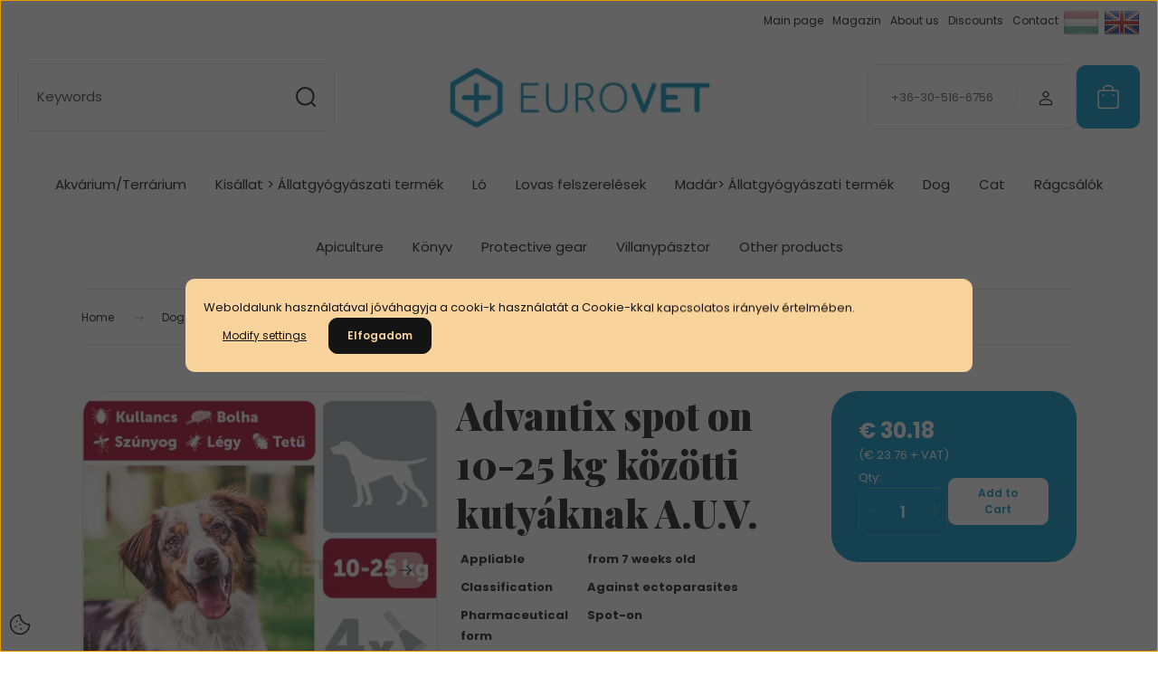

--- FILE ---
content_type: text/html; charset=UTF-8
request_url: https://www.euro-vet.eu/advantix-spot-on-racsepegteto-oldat-10-25-kg-kozotti-kutyaknak-auv-4-x-25-ml-1594
body_size: 44836
content:
<!DOCTYPE html>
<html lang="en" dir="ltr">
<head>
    <title>Advantix spot on 10-25 kg közötti kutyáknak A.U.V. - Veterinary medicinal products - EURO-VET Webshop</title>
    <meta charset="utf-8">
    <meta name="keywords" content="Advantix spot on 10-25 kg közötti kutyáknak A.U.V., EURO-VET Webshop">
    <meta name="description" content="Advantix spot on 10-25 kg közötti kutyáknak A.U.V. a Veterinary medicinal products kategóriában">
    <meta name="robots" content="index, follow">
    <link rel="image_src" href="https://eurovet.cdn.shoprenter.hu/custom/eurovet/image/data/product/%C3%81llatgy%C3%B3gy%C3%A1szati%20term%C3%A9kek/advantix%2010-25%20kg%204x.PNG.webp?lastmod=1720599814.1725280315">
    <meta property="og:title" content="Advantix spot on 10-25 kg közötti kutyáknak A.U.V." />
    <meta property="og:type" content="product" />
    <meta property="og:url" content="https://www.euro-vet.eu/advantix-spot-on-racsepegteto-oldat-10-25-kg-kozotti-kutyaknak-auv-4-x-25-ml-1594" />
    <meta property="og:image" content="https://eurovet.cdn.shoprenter.hu/custom/eurovet/image/cache/w2865h1500/product/%C3%81llatgy%C3%B3gy%C3%A1szati%20term%C3%A9kek/advantix%2010-25%20kg%204x.PNG.webp?lastmod=1720599814.1725280315" />
    <meta property="og:description" content="Bolhásság (Ctenocephalides felis, Ctenocephalides canis) kezelésére és megelőzésére és szőrtetvesség (Trichodectes canis) kezelésére kutyának." />
    <link href="https://eurovet.cdn.shoprenter.hu/custom/eurovet/image/data/EV%20favicon.PNG?lastmod=1478086962.1725280315" rel="icon" />
    <link href="https://eurovet.cdn.shoprenter.hu/custom/eurovet/image/data/EV%20favicon.PNG?lastmod=1478086962.1725280315" rel="apple-touch-icon" />
    <base href="https://www.euro-vet.eu:443" />
    <meta name="google-site-verification" content="3nDMyHMB16Fp9tbOxNE3MWN6Cg7jJlSjqVpiEmRdSCs" />
<meta name="google-site-verification" content="EGHyJ7TW3A5xmOfFdZkBphQwex2HVxcmdzIvJzd50XI" />

    <meta name="viewport" content="width=device-width, initial-scale=1">
            <style>
            :root {

--global-color: #0291c1;
--bs-body-bg: #FFFFFF;
--highlight-color: #F8D39C;
--price-special-color: #A84747;

--corner_10: 10px;
--corner_30: calc(var(--corner_10) * 3);
--corner_50: calc(var(--corner_10) * 5);


    
                        --text-on-primary: rgb(255,255,255);
            --rgb-text-on-primary: 255,255,255;
                            --tick-on-primary: url("data:image/svg+xml,%3csvg xmlns='http://www.w3.org/2000/svg' viewBox='0 0 20 20'%3e%3cpath fill='none' stroke='%23FFFFFF' stroke-linecap='round' stroke-linejoin='round' stroke-width='3' d='m6 10 3 3 6-6'/%3e%3c/svg%3e");
                                        --select-arrow-on-primary: url("data:image/svg+xml,%3Csvg xmlns='http://www.w3.org/2000/svg' viewBox='0 0 16 16'%3E%3Cpath fill='none' opacity='0.5' stroke='%23FFFFFF' stroke-linecap='round' stroke-linejoin='round' stroke-width='2' d='m2 5 6 6 6-6'/%3E%3C/svg%3E");
                                        --radio-on-primary: url("data:image/svg+xml,%3Csvg xmlns='http://www.w3.org/2000/svg' viewBox='-4 -4 8 8'%3E%3Ccircle r='2' fill='%23FFFFFF'/%3E%3C/svg%3E");
                        
                        --text-on-body-bg: rgb(20,20,20);
            --rgb-text-on-body-bg: 20,20,20;
                            --tick-on-body-bg: url("data:image/svg+xml,%3csvg xmlns='http://www.w3.org/2000/svg' viewBox='0 0 20 20'%3e%3cpath fill='none' stroke='%23141414' stroke-linecap='round' stroke-linejoin='round' stroke-width='3' d='m6 10 3 3 6-6'/%3e%3c/svg%3e");
                                        --select-arrow-on-body-bg: url("data:image/svg+xml,%3Csvg xmlns='http://www.w3.org/2000/svg' viewBox='0 0 16 16'%3E%3Cpath fill='none' opacity='0.5' stroke='%23141414' stroke-linecap='round' stroke-linejoin='round' stroke-width='2' d='m2 5 6 6 6-6'/%3E%3C/svg%3E");
                                        --radio-on-body-bg: url("data:image/svg+xml,%3Csvg xmlns='http://www.w3.org/2000/svg' viewBox='-4 -4 8 8'%3E%3Ccircle r='2' fill='%23141414'/%3E%3C/svg%3E");
                        
                        --text-on-highlight: rgb(20,20,20);
            --rgb-text-on-highlight: 20,20,20;
                            --tick-on-highlight: url("data:image/svg+xml,%3csvg xmlns='http://www.w3.org/2000/svg' viewBox='0 0 20 20'%3e%3cpath fill='none' stroke='%23141414' stroke-linecap='round' stroke-linejoin='round' stroke-width='3' d='m6 10 3 3 6-6'/%3e%3c/svg%3e");
                                                
                        --text-on-price_special: rgb(255,255,255);
            --rgb-text-on-price_special: 255,255,255;
                                                
}        </style>
        <link rel="preconnect" href="https://fonts.gstatic.com" />
<link rel="preload" as="style" href="https://fonts.googleapis.com/css2?family=Playfair+Display:ital,wght@0,400..900;1,400..900&family=Poppins:ital,wght@0,400;0,600;0,700;1,400;1,600;1,700&display=swap" />
<link rel="stylesheet" href="https://fonts.googleapis.com/css2?family=Playfair+Display:ital,wght@0,400..900;1,400..900&family=Poppins:ital,wght@0,400;0,600;0,700;1,400;1,600;1,700&display=swap" media="print" onload="this.media='all'" />
<noscript>
    <link rel="stylesheet" href="https://fonts.googleapis.com/css2?family=Playfair+Display:ital,wght@0,400..900;1,400..900&family=Poppins:ital,wght@0,400;0,600;0,700;1,400;1,600;1,700&display=swap" />
</noscript>
<style>
.category-menu>.category-list>.nav-link {
	margin: 1.47rem 1rem !important;
}
</style>        <link rel="stylesheet" href="https://eurovet.cdn.shoprenter.hu/catalog/view/theme/budapest_global/minified/template/assets/base.css?v=1750323653.1769903704.eurovet">
        <link rel="stylesheet" href="https://eurovet.cdn.shoprenter.hu/catalog/view/theme/budapest_global/minified/template/assets/component-slick.css?v=1711983033.1769903704.eurovet">
        <link rel="stylesheet" href="https://eurovet.cdn.shoprenter.hu/catalog/view/theme/budapest_global/minified/template/assets/product-card.css?v=1750323121.1769903704.eurovet">
        <style>
            *,
            *::before,
            *::after {
                box-sizing: border-box;
            }

            h1, .h1 {
                font-weight: 900;
                font-size: 1.5625rem;
            }
            @media (min-width: 1200px) {
                h1, .h1 {
                    font-size: 2.625rem;
                }
            }
        </style>
                    <style>.edit-link {position: absolute;top: 0;right: 0;opacity: 0;width: 30px;height: 30px;font-size: 16px;color: #111111 !important;display: flex;justify-content: center;align-items: center;border: 1px solid rgba(0, 0, 0, 0.8);transition: none;background: rgba(255, 255, 255, 0.5);z-index: 1030;pointer-events: all;}.module-editable {position: relative;}.page-head-title:hover > .edit-link, .module-editable:hover > .edit-link, .product-card:hover .edit-link {opacity: 1;}.page-head-title:hover > .edit-link:hover, .module-editable:hover > .edit-link:hover, .product-card:hover .edit-link:hover {background: rgba(255, 255, 255, 1);}</style>
                                    
                <link href="https://www.euro-vet.eu/advantix-spot-on-racsepegteto-oldat-10-25-kg-kozotti-kutyaknak-auv-4-x-25-ml-1594" rel="canonical">
    

        <script>
        window.nonProductQuality = 80;
    </script>
    <script src="https://eurovet.cdn.shoprenter.hu/catalog/view/javascript/vendor/jquery/3.7.1/js/jquery.min.js?v=1706895543"></script>

            
            <!-- Header JavaScript codes -->
            <link rel="preload" href="https://eurovet.cdn.shoprenter.hu/web/compiled/js/base.js?v=1769602145" as="script" />
        <script src="https://eurovet.cdn.shoprenter.hu/web/compiled/js/base.js?v=1769602145" defer></script>
                    <link rel="preload" href="https://eurovet.cdn.shoprenter.hu/web/compiled/js/fragment_loader.js?v=1769602145" as="script" />
        <script src="https://eurovet.cdn.shoprenter.hu/web/compiled/js/fragment_loader.js?v=1769602145" defer></script>
                    <link rel="preload" href="https://eurovet.cdn.shoprenter.hu/web/compiled/js/nanobar.js?v=1769602145" as="script" />
        <script src="https://eurovet.cdn.shoprenter.hu/web/compiled/js/nanobar.js?v=1769602145" defer></script>
                    <link rel="preload" href="https://eurovet.cdn.shoprenter.hu/catalog/view/javascript/addtocart/addtocart.js?v=1726839966" as="script" />
        <script src="https://eurovet.cdn.shoprenter.hu/catalog/view/javascript/addtocart/addtocart.js?v=1726839966" defer></script>
                    <!-- Header jQuery onLoad scripts -->
    <script>var BASEURL='https://www.euro-vet.eu';Currency={"symbol_left":"\u20ac ","symbol_right":"","decimal_place":2,"decimal_point":".","thousand_point":",","currency":"EUR","value":0.0026267399999999998};var ShopRenter=ShopRenter||{};ShopRenter.product={"id":1594,"sku":"412\/12","currency":"EUR","unitName":"db","price":30.18,"name":"Advantix spot on 10-25 kg k\u00f6z\u00f6tti kuty\u00e1knak A.U.V.","brand":"Elanco","currentVariant":[],"parent":{"id":1594,"sku":"412\/12","unitName":"db","price":30.18,"name":"Advantix spot on 10-25 kg k\u00f6z\u00f6tti kuty\u00e1knak A.U.V."}};$(document).ready(function(){});window.addEventListener('load',function(){});</script><script src="https://eurovet.cdn.shoprenter.hu/web/compiled/js/vue/manifest.bundle.js?v=1769602142"></script><script>var ShopRenter=ShopRenter||{};ShopRenter.onCartUpdate=function(callable){document.addEventListener('cartChanged',callable)};ShopRenter.onItemAdd=function(callable){document.addEventListener('AddToCart',callable)};ShopRenter.onItemDelete=function(callable){document.addEventListener('deleteCart',callable)};ShopRenter.onSearchResultViewed=function(callable){document.addEventListener('AuroraSearchResultViewed',callable)};ShopRenter.onSubscribedForNewsletter=function(callable){document.addEventListener('AuroraSubscribedForNewsletter',callable)};ShopRenter.onCheckoutInitiated=function(callable){document.addEventListener('AuroraCheckoutInitiated',callable)};ShopRenter.onCheckoutShippingInfoAdded=function(callable){document.addEventListener('AuroraCheckoutShippingInfoAdded',callable)};ShopRenter.onCheckoutPaymentInfoAdded=function(callable){document.addEventListener('AuroraCheckoutPaymentInfoAdded',callable)};ShopRenter.onCheckoutOrderConfirmed=function(callable){document.addEventListener('AuroraCheckoutOrderConfirmed',callable)};ShopRenter.onCheckoutOrderPaid=function(callable){document.addEventListener('AuroraOrderPaid',callable)};ShopRenter.onCheckoutOrderPaidUnsuccessful=function(callable){document.addEventListener('AuroraOrderPaidUnsuccessful',callable)};ShopRenter.onProductPageViewed=function(callable){document.addEventListener('AuroraProductPageViewed',callable)};ShopRenter.onMarketingConsentChanged=function(callable){document.addEventListener('AuroraMarketingConsentChanged',callable)};ShopRenter.onCustomerRegistered=function(callable){document.addEventListener('AuroraCustomerRegistered',callable)};ShopRenter.onCustomerLoggedIn=function(callable){document.addEventListener('AuroraCustomerLoggedIn',callable)};ShopRenter.onCustomerUpdated=function(callable){document.addEventListener('AuroraCustomerUpdated',callable)};ShopRenter.onCartPageViewed=function(callable){document.addEventListener('AuroraCartPageViewed',callable)};ShopRenter.customer={"userId":0,"userClientIP":"3.149.233.8","userGroupId":8,"customerGroupTaxMode":"gross","customerGroupPriceMode":"gross_net_tax","email":"","phoneNumber":"","name":{"firstName":"","lastName":""}};ShopRenter.theme={"name":"budapest_global","family":"budapest","parent":""};ShopRenter.shop={"name":"eurovet","locale":"en","currency":{"code":"EUR","rate":0.0026267399999999998},"domain":"eurovet.myshoprenter.hu"};ShopRenter.page={"route":"product\/product","queryString":"advantix-spot-on-racsepegteto-oldat-10-25-kg-kozotti-kutyaknak-auv-4-x-25-ml-1594"};ShopRenter.formSubmit=function(form,callback){callback();};let loadedAsyncScriptCount=0;function asyncScriptLoaded(position){loadedAsyncScriptCount++;if(position==='body'){if(document.querySelectorAll('.async-script-tag').length===loadedAsyncScriptCount){if(/complete|interactive|loaded/.test(document.readyState)){document.dispatchEvent(new CustomEvent('asyncScriptsLoaded',{}));}else{document.addEventListener('DOMContentLoaded',()=>{document.dispatchEvent(new CustomEvent('asyncScriptsLoaded',{}));});}}}}</script><script type="text/javascript"async class="async-script-tag"onload="asyncScriptLoaded('header')"src="https://shoprenter.smartsupp.com/chat-code/c4235a3dc84627898590b9fda3d1e351c2f38d2e.js"></script><script type="text/javascript"async class="async-script-tag"onload="asyncScriptLoaded('header')"src="https://static2.rapidsearch.dev/resultpage.js?shop=eurovet.shoprenter.hu"></script><script type="text/javascript"async class="async-script-tag"onload="asyncScriptLoaded('header')"src="https://utanvet-ellenor.hu/api/v1/shoprenter/utanvet-ellenor.js"></script><script type="text/javascript"async class="async-script-tag"onload="asyncScriptLoaded('header')"src="https://onsite.optimonk.com/script.js?account=51098"></script><script type="text/javascript"async class="async-script-tag"onload="asyncScriptLoaded('header')"src="https://product-subscription.app.shoprenter.net/static/client.js"></script><script type="text/javascript"async class="async-script-tag"onload="asyncScriptLoaded('header')"src="https://api-one-conv-measure.heureka.group/shoprenter_app/ocm_js?shop_id=129217&domain=arukereso.hu"></script><script type="text/javascript"src="https://eurovet.cdn.shoprenter.hu/web/compiled/js/vue/customerEventDispatcher.bundle.js?v=1769602142"></script>                <script>window["bp"]=window["bp"]||function(){(window["bp"].q=window["bp"].q||[]).push(arguments);};window["bp"].l=1*new Date();scriptElement=document.createElement("script");firstScript=document.getElementsByTagName("script")[0];scriptElement.async=true;scriptElement.src='https://pixel.barion.com/bp.js';firstScript.parentNode.insertBefore(scriptElement,firstScript);window['barion_pixel_id']='BP-bX2j0XuELo-53';bp('init','addBarionPixelId','BP-bX2j0XuELo-53');</script><noscript>
    <img height="1" width="1" style="display:none" alt="Barion Pixel" src="https://pixel.barion.com/a.gif?ba_pixel_id='BP-bX2j0XuELo-53'&ev=contentView&noscript=1">
</noscript>
                        <script type="text/javascript" src="https://eurovet.cdn.shoprenter.hu/web/compiled/js/vue/fullBarionPixel.bundle.js?v=1769602142"></script>


            
            <script>window.dataLayer=window.dataLayer||[];function gtag(){dataLayer.push(arguments)};var ShopRenter=ShopRenter||{};ShopRenter.config=ShopRenter.config||{};ShopRenter.config.googleConsentModeDefaultValue="denied";</script>                        <script type="text/javascript" src="https://eurovet.cdn.shoprenter.hu/web/compiled/js/vue/googleConsentMode.bundle.js?v=1769602142"></script>

            <!-- Meta Pixel Code -->
<script>
!function(f,b,e,v,n,t,s)
{if(f.fbq)return;n=f.fbq=function(){n.callMethod?
n.callMethod.apply(n,arguments):n.queue.push(arguments)};
if(!f._fbq)f._fbq=n;n.push=n;n.loaded=!0;n.version='2.0';
n.queue=[];t=b.createElement(e);t.async=!0;
t.src=v;s=b.getElementsByTagName(e)[0];
s.parentNode.insertBefore(t,s)}(window, document,'script',
'https://connect.facebook.net/en_US/fbevents.js');
fbq('consent', 'revoke');
fbq('init', '2092983237794295');
fbq('track', 'PageView');
document.addEventListener('AuroraProductPageViewed', function(auroraEvent) {
                    fbq('track', 'ViewContent', {
                        content_type: 'product',
                        content_ids: [auroraEvent.detail.product.id.toString()],
                        value: parseFloat(auroraEvent.detail.product.grossUnitPrice),
                        currency: auroraEvent.detail.product.currency
                    }, {
                        eventID: auroraEvent.detail.event.id
                    });
                });
document.addEventListener('AuroraAddedToCart', function(auroraEvent) {
    var fbpId = [];
    var fbpValue = 0;
    var fbpCurrency = '';

    auroraEvent.detail.products.forEach(function(item) {
        fbpValue += parseFloat(item.grossUnitPrice) * item.quantity;
        fbpId.push(item.id);
        fbpCurrency = item.currency;
    });


    fbq('track', 'AddToCart', {
        content_ids: fbpId,
        content_type: 'product',
        value: fbpValue,
        currency: fbpCurrency
    }, {
        eventID: auroraEvent.detail.event.id
    });
})
window.addEventListener('AuroraMarketingCookie.Changed', function(event) {
            let consentStatus = event.detail.isAccepted ? 'grant' : 'revoke';
            if (typeof fbq === 'function') {
                fbq('consent', consentStatus);
            }
        });
</script>
<noscript><img height="1" width="1" style="display:none"
src="https://www.facebook.com/tr?id=2092983237794295&ev=PageView&noscript=1"
/></noscript>
<!-- End Meta Pixel Code -->
            
            
            
                <!--Global site tag(gtag.js)--><script async src="https://www.googletagmanager.com/gtag/js?id=G-LB7XDZWGK9"></script><script>window.dataLayer=window.dataLayer||[];function gtag(){dataLayer.push(arguments);}
gtag('js',new Date());gtag('config','G-LB7XDZWGK9');gtag('config','AW-861480819',{"allow_enhanced_conversions":true});</script>                                <script type="text/javascript" src="https://eurovet.cdn.shoprenter.hu/web/compiled/js/vue/GA4EventSender.bundle.js?v=1769602142"></script>

    
    
</head>
<body id="body" class="page-body product-page-body budapest_global-body" role="document">
<script>ShopRenter.theme.breakpoints={'xs':0,'sm':576,'md':768,'lg':992,'xl':1200,'xxl':1400}</script><div id="fb-root"></div><script>(function(d,s,id){var js,fjs=d.getElementsByTagName(s)[0];if(d.getElementById(id))return;js=d.createElement(s);js.id=id;js.src="//connect.facebook.net/en_US/sdk/xfbml.customerchat.js#xfbml=1&version=v2.12&autoLogAppEvents=1";fjs.parentNode.insertBefore(js,fjs);}(document,"script","facebook-jssdk"));</script>
                    

    <div class="nanobar-cookie-icon js-hidden-nanobar-button">
        <svg xmlns="http://www.w3.org/2000/svg" width="24" height="24" viewBox="0 0 24 24" fill="none">
    <path d="M7.38066 14.1465C7.33069 14.1463 7.28277 14.1663 7.24765 14.2018C7.21254 14.2374 7.19318 14.2856 7.19392 14.3355C7.19431 14.4398 7.27873 14.5242 7.383 14.5246C7.45055 14.5242 7.51275 14.4878 7.54616 14.4291C7.57957 14.3704 7.57913 14.2983 7.54499 14.24C7.51086 14.1817 7.44821 14.146 7.38066 14.1465" stroke="currentColor" stroke-width="1.5" stroke-linecap="round" stroke-linejoin="round"/>
    <path d="M8.54765 8.31052C8.49768 8.31039 8.44976 8.33035 8.41464 8.36591C8.37953 8.40146 8.36017 8.44963 8.36091 8.49959C8.3613 8.60386 8.44573 8.68828 8.54999 8.68867C8.65441 8.68803 8.73854 8.60285 8.7379 8.49843C8.73726 8.394 8.65208 8.30987 8.54765 8.31052" stroke="currentColor" stroke-width="1.5" stroke-linecap="round" stroke-linejoin="round"/>
    <path d="M13.2166 16.4804C13.1666 16.4803 13.1187 16.5003 13.0836 16.5358C13.0485 16.5714 13.0291 16.6196 13.0299 16.6695C13.0302 16.7738 13.1147 16.8582 13.2189 16.8586C13.3234 16.8579 13.4075 16.7728 13.4068 16.6683C13.4062 16.5639 13.321 16.4798 13.2166 16.4804" stroke="currentColor" stroke-width="1.5" stroke-linecap="round" stroke-linejoin="round"/>
    <path d="M12.0486 11.8105C11.9987 11.8104 11.9507 11.8304 11.9156 11.8659C11.8805 11.9015 11.8611 11.9496 11.8619 11.9996C11.8623 12.1039 11.9467 12.1883 12.051 12.1887C12.1185 12.1883 12.1807 12.1518 12.2141 12.0931C12.2475 12.0344 12.2471 11.9623 12.213 11.904C12.1788 11.8458 12.1162 11.8101 12.0486 11.8105" stroke="currentColor" stroke-width="1.5" stroke-linecap="round" stroke-linejoin="round"/>
    <path fill-rule="evenodd" clip-rule="evenodd" d="M12.0503 1.49609C12.0503 7.2975 16.7532 12.0005 22.5547 12.0005C22.5547 17.8019 17.8517 22.5048 12.0503 22.5048C6.24887 22.5048 1.5459 17.8019 1.5459 12.0005C1.5459 6.19906 6.24887 1.49609 12.0503 1.49609Z" stroke="currentColor" stroke-width="1.5" stroke-linecap="round" stroke-linejoin="round"/>
</svg>
    </div>
<!-- cached --><div class="nanobar-cookie-box nanobar position-fixed w-100 js-nanobar-first-login">
    <div class="container nanobar__container">
        <div class="row nanobar__container-row flex-column flex-sm-row align-items-center">
            <div class="nanobar__text col-12">
                                <div>Weboldalunk használatával jóváhagyja a cooki-k használatát a Cookie-kkal kapcsolatos irányelv értelmében.</div>
            </div>
            <div class="nanobar__buttons col-12">
                <button class="btn btn-link js-nanobar-settings-button">
                    Modify settings
                </button>
                <button class="btn btn-primary nanobar-btn js-nanobar-close-cookies" data-button-save-text="Save settings">
                    Elfogadom
                </button>
            </div>
        </div>
        <div class="nanobar__cookies js-nanobar-cookies flex-column flex-sm-row text-start" style="display: none;">
            <div class="form-check">
                <input class="form-check-input" type="checkbox" name="required_cookies" disabled checked />
                <label class="form-check-label">
                    Required cookies
                    <div class="cookies-help-text">
                        These cookies help make the webshop usable and workable.
                    </div>
                </label>
            </div>
            <div class="form-check">
                <input id="marketing_cookies" class="form-check-input js-nanobar-marketing-cookies" type="checkbox" name="marketing_cookies"
                     checked />
                <label class="form-check-label" for="marketing_cookies" >
                    Marketing cookies
                    <div class="cookies-help-text">
                        These cookies help us to display advertisements and products that match your interests in the webshop.
                    </div>
                </label>
            </div>
        </div>
    </div>
</div>

<script>
    (function ($) {
        $(document).ready(function () {
            new AuroraNanobar.FirstLogNanobarCheckbox(jQuery('.js-nanobar-first-login'), 'modal');
        });
    })(jQuery);
</script>
<!-- /cached -->

        
                    <div class="layout-wrapper">
                                                            <div id="section-header" class="section-wrapper ">
    
        
    <link rel="stylesheet" href="https://eurovet.cdn.shoprenter.hu/catalog/view/theme/budapest_global/minified/template/assets/header.css?v=1726589168.1769903704.eurovet">
    <div class="header">
        
        <div class="header-top d-none d-lg-flex">
            <div class="container-wide header-top-row">
                    <!-- cached -->
<ul class="list-unstyled headermenu-list">
                <li class="headermenu-list__item nav-item">
            <a
                href="https://www.euro-vet.eu"
                target="_self"
                class="nav-link"
                title="Main page"
            >
                Main page
            </a>
                    </li>
            <li class="headermenu-list__item nav-item">
            <a
                href="https://www.euro-vet.eu/magazin-2"
                target="_self"
                class="nav-link"
                title="Magazin"
            >
                Magazin
            </a>
                    </li>
            <li class="headermenu-list__item nav-item">
            <a
                href="https://www.euro-vet.eu/rolunk_4"
                target="_self"
                class="nav-link"
                title="About us"
            >
                About us
            </a>
                    </li>
            <li class="headermenu-list__item nav-item">
            <a
                href="https://www.euro-vet.eu/index.php?route=product/list&amp;special=1"
                target="_self"
                class="nav-link"
                title="Discounts"
            >
                Discounts
            </a>
                    </li>
            <li class="headermenu-list__item nav-item">
            <a
                href="https://www.euro-vet.eu/index.php?route=information/contact"
                target="_self"
                class="nav-link"
                title="Contact"
            >
                Contact
            </a>
                    </li>
    </ul>

    <!-- /cached -->
                    <!-- cached -->    <div id="module_languageselect_wrapper" class="module-languageselect-wrapper">
        <div
            id="languageselect"
            class="module content-module header-position hide-top languageselect-module">
                                                    <div class="module-body">
                            <form action="/" method="post" enctype="multipart/form-data" id="language-form">
                                                            <div class="language-icon language-data" data-langcode="hu">
                    <img class="language-icon__img language-change" src="https://eurovet.cdn.shoprenter.hu/catalog/view/theme/default/image/flags/HU.png?v=null.1725280315" alt="Hungarian" style="width: 40px; height: 40px;"/>
                </div>
                                <div class="language-icon active language-data" data-langcode="en">
                    <img class="language-icon__img language-change" src="https://eurovet.cdn.shoprenter.hu/catalog/view/theme/default/image/flags/EN.png?v=null.1725280315" alt="English" style="width: 40px; height: 40px;"/>
                </div>
                                <input type="hidden" value="" name="language_code"/>
                        <script>window.addEventListener('load',function(){$('.language-change').one('click',function(){var language_code=$(this).parent('.language-data').data('langcode');$('input[name="language_code"]').attr('value',language_code);$('#language-form').submit();});});</script>        </form>
        <style>
            .header-top .languageselect-module {
              margin-top: 5px;
            }
            #language-form {
                display: flex;
                gap: 10px;
            }
            .languageselect-select {
                padding-top: 2px;
                padding-bottom: 2px;
            }
            .languageselect-module {
                display: flex;
                align-items: center;
                gap: 15px;
            }
            .languageselect-module .module-head-title {
                margin: 0;
                font-size: .875rem;
            }
        </style>
                </div>
                                                </div>
                    </div>
<!-- /cached -->
                    
            </div>
        </div>
        <div class="header-middle">
            <div class="container-wide header-middle-container">
                <div class="header-middle-row">
                                            <div id="js-mobile-navbar" class="d-flex d-lg-none">
                            <button id="js-hamburger-icon" class="d-flex-center btn btn-primary" aria-label="mobile menu">
                                <span class="hamburger-icon position-relative">
                                    <span class="hamburger-icon-line position-absolute line-1"></span>
                                    <span class="hamburger-icon-line position-absolute line-2"></span>
                                    <span class="hamburger-icon-line position-absolute line-3"></span>
                                </span>
                            </button>
                        </div>
                                            <div class="header-navbar-search">
                                                            <div class="dropdown search-module d-flex header-navbar-top-right-item">
                                    <div class="input-group">
                                        <input class="search-module__input form-control form-control-lg disableAutocomplete" type="text" placeholder="Keywords" value=""
                                               id="filter_keyword"
                                               onclick="this.value=(this.value==this.defaultValue)?'':this.value;"/>
                                        <span class="search-button-append d-flex position-absolute h-100">
                                            <button class="btn" type="button" onclick="moduleSearch();" aria-label="Search">
                                                <svg xmlns="http://www.w3.org/2000/svg" width="22" height="22" viewBox="0 0 22 22" fill="none">
    <path d="M21 21L16.9375 16.9375M10.3338 19.6675C5.17875 19.6675 1 15.4888 1 10.3338C1 5.17875 5.17875 1 10.3338 1C15.4888 1 19.6675 5.17875 19.6675 10.3338C19.6675 15.4888 15.4888 19.6675 10.3338 19.6675Z" stroke="currentColor" stroke-width="2" stroke-linecap="round" stroke-linejoin="round"/>
</svg>
                                            </button>
                                        </span>
                                    </div>
                                    <input type="hidden" id="filter_description" value="0"/>
                                    <input type="hidden" id="search_shopname" value="eurovet"/>
                                    <div id="results" class="dropdown-menu search-results"></div>
                                </div>
                                                    </div>


                        <a href="/" class="header-logo" title="Home">
                                                            <img
    src='https://eurovet.cdn.shoprenter.hu/custom/eurovet/image/cache/w302h77/log%C3%B3.PNG.webp?lastmod=0.1725280315'

    
            width="302"
    
            height="77"
    
            class="header-logo-img"
    
    
    alt="Állategészségügyi webáruház"

    
    
    />

                                                    </a>


                    <div class="header-middle-right">
                        <div class="header-middle-right-wrapper d-flex align-items-center">
                                                    <a class="header-middle__phone d-none d-lg-block position-relative" href="tel:+36-30-516-6756">+36-30-516-6756</a>
                                                                                                            <div id="header-middle-login" class="header-middle-right-box d-none d-lg-flex position-relative">
                                    <ul class="list-unstyled login-list">
                                                                                    <li class="nav-item">
                                                <a class="nav-link header-middle-right-box-link" href="index.php?route=account/login" title="Log In / Registration">
                                                    <span class="header-user-icon">
                                                        <svg xmlns="http://www.w3.org/2000/svg" width="19" height="20" viewBox="0 0 19 20" fill="none">
    <path fill-rule="evenodd" clip-rule="evenodd" d="M11.9749 2.52513C13.3417 3.89197 13.3417 6.10804 11.9749 7.47488C10.6081 8.84172 8.39199 8.84172 7.02515 7.47488C5.65831 6.10804 5.65831 3.89197 7.02515 2.52513C8.39199 1.15829 10.6081 1.15829 11.9749 2.52513Z" stroke="currentColor" stroke-width="1.5" stroke-linecap="round" stroke-linejoin="round"/>
    <path fill-rule="evenodd" clip-rule="evenodd" d="M1.5 16.5V17.5C1.5 18.052 1.948 18.5 2.5 18.5H16.5C17.052 18.5 17.5 18.052 17.5 17.5V16.5C17.5 13.474 13.548 11.508 9.5 11.508C5.452 11.508 1.5 13.474 1.5 16.5Z" stroke="currentColor" stroke-width="1.5" stroke-linecap="round" stroke-linejoin="round"/>
</svg>
                                                    </span>
                                                </a>
                                            </li>
                                                                            </ul>
                                </div>
                                                    
                                                        <div id="header-middle-wishlist" class="header-middle-right-box d-none d-lg-flex position-relative">
                                <hx:include src="/_fragment?_path=_format%3Dhtml%26_locale%3Den%26_controller%3Dmodule%252Fwishlist&amp;_hash=OWnb3%2FwCwYLHTwDVy7SA0sdvmCQLXav7EvZSsEHxix8%3D"></hx:include>
                            </div>
                                                </div>
                        <div id="js-cart" class="header-middle-right-box position-relative">
                            <hx:include src="/_fragment?_path=_format%3Dhtml%26_locale%3Den%26_controller%3Dmodule%252Fcart&amp;_hash=AC9yxyhq%2FFs%2Bsk2rmOeH0RWMdcPJsq%2BdL0cJJectnGE%3D"></hx:include>
                        </div>
                    </div>
                </div>
            </div>
        </div>
        <div class="header-bottom d-none d-lg-block">
            <div class="container-wide">
                    <div id="module_category_wrapper" class="module-category-wrapper">
        <div
            id="category"
            class="module content-module header-position category-module">
                        <div class="module-body">
                            <div id="category-nav">
            


<ul class="list-unstyled category category-menu sf-menu sf-horizontal cached">
    <li id="cat_294" class="nav-item item category-list module-list even">
    <a href="https://www.euro-vet.eu/akvariumterrarium-294" class="nav-link">
                Akvárium/Terrárium
    </a>
    </li><li id="cat_209" class="nav-item item category-list module-list odd">
    <a href="https://www.euro-vet.eu/kisallat-allatgyogyaszati-termek-209" class="nav-link">
                Kisállat &gt; Állatgyógyászati termék
    </a>
    </li><li id="cat_183" class="nav-item item category-list module-list parent even">
    <a href="https://www.euro-vet.eu/lo-183" class="nav-link">
                Ló
    </a>
            <ul class="list-unstyled flex-column children"><li id="cat_265" class="nav-item item category-list module-list even">
    <a href="https://www.euro-vet.eu/lo-183/ajandek-targyak-265" class="nav-link">
                Ajándék tárgyak
    </a>
    </li></ul>
    </li><li id="cat_236" class="nav-item item category-list module-list parent odd">
    <a href="https://www.euro-vet.eu/lovas-felszerelesek-236" class="nav-link">
                Lovas felszerelések
    </a>
            <ul class="list-unstyled flex-column children"><li id="cat_250" class="nav-item item category-list module-list even">
    <a href="https://www.euro-vet.eu/lovas-felszerelesek-236/apolas-250" class="nav-link">
                Ápolás
    </a>
    </li><li id="cat_277" class="nav-item item category-list module-list odd">
    <a href="https://www.euro-vet.eu/lovas-felszerelesek-236/egyeb-kiegeszitok-277" class="nav-link">
                Egyéb kiegészítők
    </a>
    </li><li id="cat_283" class="nav-item item category-list module-list even">
    <a href="https://www.euro-vet.eu/lovas-felszerelesek-236/fogathajtas-es-tartozekai-283" class="nav-link">
                Fogathajtás és tartozékai
    </a>
    </li><li id="cat_268" class="nav-item item category-list module-list odd">
    <a href="https://www.euro-vet.eu/lovas-felszerelesek-236/fulvedoklegymaszkok-268" class="nav-link">
                Fülvédők/Légymaszkok
    </a>
    </li><li id="cat_244" class="nav-item item category-list module-list even">
    <a href="https://www.euro-vet.eu/lovas-felszerelesek-236/heveder-244" class="nav-link">
                Heveder
    </a>
    </li><li id="cat_273" class="nav-item item category-list module-list odd">
    <a href="https://www.euro-vet.eu/lovas-felszerelesek-236/invedok-273" class="nav-link">
                Ínvédők
    </a>
    </li><li id="cat_243" class="nav-item item category-list module-list even">
    <a href="https://www.euro-vet.eu/lovas-felszerelesek-236/kantar-243" class="nav-link">
                Kantár
    </a>
    </li><li id="cat_282" class="nav-item item category-list module-list odd">
    <a href="https://www.euro-vet.eu/lovas-felszerelesek-236/kengyelkengyelszij-282" class="nav-link">
                Kengyel/Kengyelszíj
    </a>
    </li><li id="cat_276" class="nav-item item category-list module-list even">
    <a href="https://www.euro-vet.eu/lovas-felszerelesek-236/kotofekek-es-vezetoszarak-276" class="nav-link">
                Kötőfékek és vezetőszárak
    </a>
    </li><li id="cat_271" class="nav-item item category-list module-list odd">
    <a href="https://www.euro-vet.eu/lovas-felszerelesek-236/lotakarok-271" class="nav-link">
                Lótakarók
    </a>
    </li><li id="cat_237" class="nav-item item category-list module-list parent even">
    <a href="https://www.euro-vet.eu/lovas-felszerelesek-236/lovas-ruhazat-237" class="nav-link">
                Lovas ruházat
    </a>
            <ul class="list-unstyled flex-column children"><li id="cat_241" class="nav-item item category-list module-list even">
    <a href="https://www.euro-vet.eu/lovas-felszerelesek-236/lovas-ruhazat-237/csizma-241" class="nav-link">
                csizma
    </a>
    </li><li id="cat_259" class="nav-item item category-list module-list odd">
    <a href="https://www.euro-vet.eu/lovas-felszerelesek-236/lovas-ruhazat-237/felsokpolokingek-259" class="nav-link">
                Felsők/Pólók/Ingek
    </a>
    </li><li id="cat_256" class="nav-item item category-list module-list even">
    <a href="https://www.euro-vet.eu/lovas-felszerelesek-236/lovas-ruhazat-237/kabat-256" class="nav-link">
                Kabát
    </a>
    </li><li id="cat_238" class="nav-item item category-list module-list odd">
    <a href="https://www.euro-vet.eu/lovas-felszerelesek-236/lovas-ruhazat-237/kesztyu-238" class="nav-link">
                Kesztyű
    </a>
    </li><li id="cat_255" class="nav-item item category-list module-list even">
    <a href="https://www.euro-vet.eu/lovas-felszerelesek-236/lovas-ruhazat-237/kobak-255" class="nav-link">
                Kobak
    </a>
    </li><li id="cat_262" class="nav-item item category-list module-list odd">
    <a href="https://www.euro-vet.eu/lovas-felszerelesek-236/lovas-ruhazat-237/labszarvedok-262" class="nav-link">
                Lábszárvédők
    </a>
    </li><li id="cat_258" class="nav-item item category-list module-list even">
    <a href="https://www.euro-vet.eu/lovas-felszerelesek-236/lovas-ruhazat-237/melleny-258" class="nav-link">
                Mellény
    </a>
    </li><li id="cat_240" class="nav-item item category-list module-list odd">
    <a href="https://www.euro-vet.eu/lovas-felszerelesek-236/lovas-ruhazat-237/nadrag-240" class="nav-link">
                Nadrág
    </a>
    </li><li id="cat_261" class="nav-item item category-list module-list even">
    <a href="https://www.euro-vet.eu/lovas-felszerelesek-236/lovas-ruhazat-237/nyakkendok-261" class="nav-link">
                Nyakkendők
    </a>
    </li><li id="cat_247" class="nav-item item category-list module-list odd">
    <a href="https://www.euro-vet.eu/lovas-felszerelesek-236/lovas-ruhazat-237/zokni-247" class="nav-link">
                Zokni
    </a>
    </li></ul>
    </li><li id="cat_291" class="nav-item item category-list module-list odd">
    <a href="https://www.euro-vet.eu/lovas-felszerelesek-236/marvedok-291" class="nav-link">
                Marvédők
    </a>
    </li><li id="cat_253" class="nav-item item category-list module-list even">
    <a href="https://www.euro-vet.eu/lovas-felszerelesek-236/nyeregalatet-253" class="nav-link">
                Nyeregalátét
    </a>
    </li><li id="cat_288" class="nav-item item category-list module-list odd">
    <a href="https://www.euro-vet.eu/lovas-felszerelesek-236/sarkantyuk-288" class="nav-link">
                Sarkantyúk
    </a>
    </li><li id="cat_286" class="nav-item item category-list module-list even">
    <a href="https://www.euro-vet.eu/lovas-felszerelesek-236/zabla-es-tartozekai-286" class="nav-link">
                Zabla és tartozékai
    </a>
    </li></ul>
    </li><li id="cat_208" class="nav-item item category-list module-list even">
    <a href="https://www.euro-vet.eu/madar-allatgyogyaszati-termek-208" class="nav-link">
                Madár&gt; Állatgyógyászati termék
    </a>
    </li><li id="cat_91" class="nav-item item category-list module-list parent odd">
    <a href="https://www.euro-vet.eu/kutya-91" class="nav-link">
                Dog
    </a>
            <ul class="list-unstyled flex-column children"><li id="cat_214" class="nav-item item category-list module-list parent even">
    <a href="https://www.euro-vet.eu/kutya-91/apoloszerek-214" class="nav-link">
                Ápolószerek
    </a>
            <ul class="list-unstyled flex-column children"><li id="cat_231" class="nav-item item category-list module-list even">
    <a href="https://www.euro-vet.eu/kutya-91/apoloszerek-214/samponok-231" class="nav-link">
                samponok
    </a>
    </li></ul>
    </li><li id="cat_92" class="nav-item item category-list module-list parent odd">
    <a href="https://www.euro-vet.eu/kutya-91/allateledel-92" class="nav-link">
                Feed
    </a>
            <ul class="list-unstyled flex-column children"><li id="cat_322" class="nav-item item category-list module-list even">
    <a href="https://www.euro-vet.eu/kutya-91/allateledel-92/kutya-allateledel-gyogytap-322" class="nav-link">
                Kutya &gt; Állateledel &gt; Gyógytáp
    </a>
    </li></ul>
    </li><li id="cat_109" class="nav-item item category-list module-list parent even">
    <a href="https://www.euro-vet.eu/kutya-91/felszereles-109" class="nav-link">
                Felszerelés
    </a>
            <ul class="list-unstyled flex-column children"><li id="cat_113" class="nav-item item category-list module-list even">
    <a href="https://www.euro-vet.eu/kutya-91/felszereles-109/eteto-es-itatotalak-113" class="nav-link">
                Etető és itatótálak
    </a>
    </li><li id="cat_111" class="nav-item item category-list module-list odd">
    <a href="https://www.euro-vet.eu/kutya-91/felszereles-109/kutyaruhak-111" class="nav-link">
                Kutyaruhák
    </a>
    </li></ul>
    </li><li id="cat_225" class="nav-item item category-list module-list odd">
    <a href="https://www.euro-vet.eu/kutya-91/gps-vevo-225" class="nav-link">
                GPS vevő
    </a>
    </li><li id="cat_217" class="nav-item item category-list module-list even">
    <a href="https://www.euro-vet.eu/kutya-91/kiegeszitok-217" class="nav-link">
                Kiegészítők
    </a>
    </li><li id="cat_171" class="nav-item item category-list module-list odd">
    <a href="https://www.euro-vet.eu/kutya-91/kikepzeshez-eszkozok-171" class="nav-link">
                Training equipment
    </a>
    </li><li id="cat_98" class="nav-item item category-list module-list even">
    <a href="https://www.euro-vet.eu/kutya-91/allatgyogyaszati-termekek-98" class="nav-link">
                Veterinary medicinal products
    </a>
    </li><li id="cat_234" class="nav-item item category-list module-list odd">
    <a href="https://www.euro-vet.eu/kutya-91/vitamin-taplalekkiegeszito-234" class="nav-link">
                vitamin, táplálékkiegészítő
    </a>
    </li></ul>
    </li><li id="cat_84" class="nav-item item category-list module-list parent even">
    <a href="https://www.euro-vet.eu/macska-84" class="nav-link">
                Cat
    </a>
            <ul class="list-unstyled flex-column children"><li id="cat_229" class="nav-item item category-list module-list even">
    <a href="https://www.euro-vet.eu/macska-84/apoloszerek-229" class="nav-link">
                Ápolószerek
    </a>
    </li><li id="cat_85" class="nav-item item category-list module-list parent odd">
    <a href="https://www.euro-vet.eu/macska-84/allateledel-85" class="nav-link">
                Feed
    </a>
            <ul class="list-unstyled flex-column children"><li id="cat_324" class="nav-item item category-list module-list even">
    <a href="https://www.euro-vet.eu/macska-84/allateledel-85/gyogytap-324" class="nav-link">
                Gyógytáp
    </a>
    </li></ul>
    </li><li id="cat_228" class="nav-item item category-list module-list even">
    <a href="https://www.euro-vet.eu/macska-84/gps-vevo-228" class="nav-link">
                GPS vevő
    </a>
    </li><li id="cat_99" class="nav-item item category-list module-list odd">
    <a href="https://www.euro-vet.eu/macska-84/allatgyogyaszati-termekek-99" class="nav-link">
                Veterinary medicinal products
    </a>
    </li><li id="cat_335" class="nav-item item category-list module-list even">
    <a href="https://www.euro-vet.eu/macska-84/vitamin-taplalekkiegeszito-macskaknak-335" class="nav-link">
                 Vitamin, táplálékkiegészítő macskáknak
    </a>
    </li></ul>
    </li><li id="cat_182" class="nav-item item category-list module-list odd">
    <a href="https://www.euro-vet.eu/ragcsalok-182" class="nav-link">
                Rágcsálók
    </a>
    </li><li id="cat_93" class="nav-item item category-list module-list parent even">
    <a href="https://www.euro-vet.eu/meheszet-93" class="nav-link">
                Apiculture
    </a>
            <ul class="list-unstyled flex-column children"><li id="cat_82" class="nav-item item category-list module-list even">
    <a href="https://www.euro-vet.eu/meheszet-93/eszkoz-82" class="nav-link">
                Equipment
    </a>
    </li><li id="cat_105" class="nav-item item category-list module-list odd">
    <a href="https://www.euro-vet.eu/meheszet-93/meztarto-105" class="nav-link">
                Méztartó
    </a>
    </li><li id="cat_94" class="nav-item item category-list module-list even">
    <a href="https://www.euro-vet.eu/meheszet-93/tap-takarmany-94" class="nav-link">
                Nutrition, forage
    </a>
    </li><li id="cat_79" class="nav-item item category-list module-list odd">
    <a href="https://www.euro-vet.eu/meheszet-93/httpeurovetshoprenterhuallatgyogyaszati-keszitmenyek-79" class="nav-link">
                Veterinary medicinal products
    </a>
    </li></ul>
    </li><li id="cat_202" class="nav-item item category-list module-list odd">
    <a href="https://www.euro-vet.eu/konyv-202" class="nav-link">
                Könyv 
    </a>
    </li><li id="cat_97" class="nav-item item category-list module-list parent even">
    <a href="https://www.euro-vet.eu/vedofelszereles-97" class="nav-link">
                Protective gear
    </a>
            <ul class="list-unstyled flex-column children"><li id="cat_203" class="nav-item item category-list module-list even">
    <a href="https://www.euro-vet.eu/vedofelszereles-97/legzesvedelem-203" class="nav-link">
                Légzésvédelem
    </a>
    </li><li id="cat_315" class="nav-item item category-list module-list odd">
    <a href="https://www.euro-vet.eu/vedofelszereles-97/vedooveral-315" class="nav-link">
                Védőoverál
    </a>
    </li></ul>
    </li><li id="cat_162" class="nav-item item category-list module-list parent odd">
    <a href="https://www.euro-vet.eu/villanypasztor-162" class="nav-link">
                Villanypásztor
    </a>
            <ul class="list-unstyled flex-column children"><li id="cat_166" class="nav-item item category-list module-list even">
    <a href="https://www.euro-vet.eu/villanypasztor-162/kapufogo-166" class="nav-link">
                Kapufogó
    </a>
    </li><li id="cat_164" class="nav-item item category-list module-list odd">
    <a href="https://www.euro-vet.eu/villanypasztor-162/szigetelok-164" class="nav-link">
                Szigetelők
    </a>
    </li><li id="cat_204" class="nav-item item category-list module-list even">
    <a href="https://www.euro-vet.eu/villanypasztor-162/teszterek-204" class="nav-link">
                Teszterek
    </a>
    </li><li id="cat_163" class="nav-item item category-list module-list odd">
    <a href="https://www.euro-vet.eu/villanypasztor-162/vezetek-szalagok-kabelek-163" class="nav-link">
                vezeték, szalagok, kábelek
    </a>
    </li><li id="cat_165" class="nav-item item category-list module-list even">
    <a href="https://www.euro-vet.eu/villanypasztor-162/villanypasztor-keszulek-165" class="nav-link">
                Villanypásztor készülék
    </a>
    </li></ul>
    </li><li id="cat_100" class="nav-item item category-list module-list parent even">
    <a href="https://www.euro-vet.eu/egyeb-termekek-100" class="nav-link">
                Other products
    </a>
            <ul class="list-unstyled flex-column children"><li id="cat_328" class="nav-item item category-list module-list even">
    <a href="https://www.euro-vet.eu/egyeb-termekek-100/furo-csavarozo-328" class="nav-link">
                 Fúró-csavarozó
    </a>
    </li><li id="cat_325" class="nav-item item category-list module-list odd">
    <a href="https://www.euro-vet.eu/egyeb-termekek-100/haszonallat-tartas-es-tartozekai-325" class="nav-link">
                 Haszonállat tartás és tartozékai
    </a>
    </li><li id="cat_175" class="nav-item item category-list module-list even">
    <a href="https://www.euro-vet.eu/egyeb-termekek-100/auto-akkumulator-175" class="nav-link">
                Autó akkumulátor
    </a>
    </li><li id="cat_177" class="nav-item item category-list module-list parent odd">
    <a href="https://www.euro-vet.eu/egyeb-termekek-100/auto-motor-177" class="nav-link">
                Autó, motor
    </a>
            <ul class="list-unstyled flex-column children"><li id="cat_218" class="nav-item item category-list module-list even">
    <a href="https://www.euro-vet.eu/egyeb-termekek-100/auto-motor-177/auto-toltokabel-218" class="nav-link">
                Autó töltőkábel
    </a>
    </li><li id="cat_198" class="nav-item item category-list module-list odd">
    <a href="https://www.euro-vet.eu/egyeb-termekek-100/auto-motor-177/fenyszoro-198" class="nav-link">
                Fényszóró
    </a>
    </li><li id="cat_178" class="nav-item item category-list module-list even">
    <a href="https://www.euro-vet.eu/egyeb-termekek-100/auto-motor-177/pollenszuro-178" class="nav-link">
                Pollenszűrő
    </a>
    </li><li id="cat_314" class="nav-item item category-list module-list odd">
    <a href="https://www.euro-vet.eu/egyeb-termekek-100/auto-motor-177/torlolapat-314" class="nav-link">
                Törlőlapát
    </a>
    </li><li id="cat_179" class="nav-item item category-list module-list even">
    <a href="https://www.euro-vet.eu/egyeb-termekek-100/auto-motor-177/vadriaszto-179" class="nav-link">
                vadriasztó
    </a>
    </li></ul>
    </li><li id="cat_331" class="nav-item item category-list module-list even">
    <a href="https://www.euro-vet.eu/egyeb-termekek-100/bosch-excentercsiszolo-331" class="nav-link">
                Bosch Excentercsiszoló
    </a>
    </li><li id="cat_280" class="nav-item item category-list module-list odd">
    <a href="https://www.euro-vet.eu/egyeb-termekek-100/cipo-280" class="nav-link">
                Cipő
    </a>
    </li><li id="cat_104" class="nav-item item category-list module-list parent even">
    <a href="https://www.euro-vet.eu/egyeb-termekek-100/kave-104" class="nav-link">
                Coffee
    </a>
            <ul class="list-unstyled flex-column children"><li id="cat_107" class="nav-item item category-list module-list even">
    <a href="https://www.euro-vet.eu/egyeb-termekek-100/kave-104/kavegep-kapszula-kaveparna-107" class="nav-link">
                Coffe capsule, coffee pod
    </a>
    </li><li id="cat_106" class="nav-item item category-list module-list odd">
    <a href="https://www.euro-vet.eu/egyeb-termekek-100/kave-104/kave-kavepor-106" class="nav-link">
                Coffee, coffee powder
    </a>
    </li></ul>
    </li><li id="cat_302" class="nav-item item category-list module-list odd">
    <a href="https://www.euro-vet.eu/egyeb-termekek-100/fejogep-tartozekok-302" class="nav-link">
                Fejőgép tartozékok
    </a>
    </li><li id="cat_143" class="nav-item item category-list module-list even">
    <a href="https://www.euro-vet.eu/egyeb-termekek-100/futestechnika-143" class="nav-link">
                Fűtéstechnika
    </a>
    </li><li id="cat_160" class="nav-item item category-list module-list odd">
    <a href="https://www.euro-vet.eu/egyeb-termekek-100/hansgrohe-160" class="nav-link">
                Hansgrohe
    </a>
    </li><li id="cat_306" class="nav-item item category-list module-list even">
    <a href="https://www.euro-vet.eu/egyeb-termekek-100/haszonallat-tartasitato-es-tartozekai-306" class="nav-link">
                Haszonállat tartás/Itató és tartozékai
    </a>
    </li><li id="cat_299" class="nav-item item category-list module-list odd">
    <a href="https://www.euro-vet.eu/egyeb-termekek-100/homerok-299" class="nav-link">
                Hőmérők
    </a>
    </li><li id="cat_119" class="nav-item item category-list module-list even">
    <a href="https://www.euro-vet.eu/egyeb-termekek-100/haztartasi-gep-119" class="nav-link">
                Household
    </a>
    </li><li id="cat_195" class="nav-item item category-list module-list odd">
    <a href="https://www.euro-vet.eu/egyeb-termekek-100/klima-195" class="nav-link">
                Klíma
    </a>
    </li><li id="cat_135" class="nav-item item category-list module-list parent even">
    <a href="https://www.euro-vet.eu/egyeb-termekek-100/otthon-es-kert-135" class="nav-link">
                Otthon és kert
    </a>
            <ul class="list-unstyled flex-column children"><li id="cat_304" class="nav-item item category-list module-list even">
    <a href="https://www.euro-vet.eu/egyeb-termekek-100/otthon-es-kert-135/bogrek-304" class="nav-link">
                Bögrék
    </a>
    </li><li id="cat_297" class="nav-item item category-list module-list odd">
    <a href="https://www.euro-vet.eu/egyeb-termekek-100/otthon-es-kert-135/rovarcsapda-es-tartozekai-297" class="nav-link">
                Rovarcsapda és tartozékai
    </a>
    </li><li id="cat_307" class="nav-item item category-list module-list even">
    <a href="https://www.euro-vet.eu/egyeb-termekek-100/otthon-es-kert-135/termosz-307" class="nav-link">
                termosz
    </a>
    </li></ul>
    </li><li id="cat_102" class="nav-item item category-list module-list odd">
    <a href="https://www.euro-vet.eu/egyeb-termekek-100/okos-kiegeszitok-102" class="nav-link">
                Smart accessories
    </a>
    </li><li id="cat_161" class="nav-item item category-list module-list even">
    <a href="https://www.euro-vet.eu/egyeb-termekek-100/csaptelep-161" class="nav-link">
                Tap
    </a>
    </li><li id="cat_138" class="nav-item item category-list module-list parent odd">
    <a href="https://www.euro-vet.eu/egyeb-termekek-100/muszaki-cikk-138" class="nav-link">
                Tools
    </a>
            <ul class="list-unstyled flex-column children"><li id="cat_221" class="nav-item item category-list module-list even">
    <a href="https://www.euro-vet.eu/egyeb-termekek-100/muszaki-cikk-138/beepitheto-hangszorok-221" class="nav-link">
                beépíthető hangszórók
    </a>
    </li><li id="cat_223" class="nav-item item category-list module-list parent odd">
    <a href="https://www.euro-vet.eu/egyeb-termekek-100/muszaki-cikk-138/okosora-223" class="nav-link">
                Okosóra
    </a>
            <ul class="list-unstyled flex-column children"><li id="cat_332" class="nav-item item category-list module-list even">
    <a href="https://www.euro-vet.eu/egyeb-termekek-100/muszaki-cikk-138/okosora-223/samsung-okosora-aktivitasmero-332" class="nav-link">
                Samsung okosóra, aktivitásmérő
    </a>
    </li></ul>
    </li><li id="cat_311" class="nav-item item category-list module-list even">
    <a href="https://www.euro-vet.eu/egyeb-termekek-100/muszaki-cikk-138/toltheto-elem-311" class="nav-link">
                Tölthető elem
    </a>
    </li><li id="cat_152" class="nav-item item category-list module-list parent odd">
    <a href="https://www.euro-vet.eu/egyeb-termekek-100/muszaki-cikk-138/szerszam-152" class="nav-link">
                Utensil
    </a>
            <ul class="list-unstyled flex-column children"><li id="cat_310" class="nav-item item category-list module-list even">
    <a href="https://www.euro-vet.eu/egyeb-termekek-100/muszaki-cikk-138/szerszam-152/bitfej-dugokulcsfej-310" class="nav-link">
                bitfej, dugókulcsfej
    </a>
    </li></ul>
    </li><li id="cat_318" class="nav-item item category-list module-list even">
    <a href="https://www.euro-vet.eu/egyeb-termekek-100/muszaki-cikk-138/vilagitas-318" class="nav-link">
                Világítás
    </a>
    </li></ul>
    </li><li id="cat_158" class="nav-item item category-list module-list parent even">
    <a href="https://www.euro-vet.eu/egyeb-termekek-100/ubiquiti-158" class="nav-link">
                Ubiquiti
    </a>
            <ul class="list-unstyled flex-column children"><li id="cat_180" class="nav-item item category-list module-list even">
    <a href="https://www.euro-vet.eu/egyeb-termekek-100/ubiquiti-158/halozati-kamera-180" class="nav-link">
                hálózati kamera
    </a>
    </li></ul>
    </li><li id="cat_103" class="nav-item item category-list module-list odd">
    <a href="https://www.euro-vet.eu/egyeb-termekek-100/vizlagyito-berendezes-103" class="nav-link">
                Water softener accessories
    </a>
    </li><li id="cat_156" class="nav-item item category-list module-list even">
    <a href="https://www.euro-vet.eu/egyeb-termekek-100/szelvedo-moso-156" class="nav-link">
                Windshield cleaner
    </a>
    </li><li id="cat_144" class="nav-item item category-list module-list parent odd">
    <a href="https://www.euro-vet.eu/egyeb-termekek-100/danfoss-144" class="nav-link">
                Danfoss
    </a>
            <ul class="list-unstyled flex-column children"><li id="cat_150" class="nav-item item category-list module-list even">
    <a href="https://www.euro-vet.eu/egyeb-termekek-100/danfoss-144/termosztat-vezerles-150" class="nav-link">
                Electronic controls
    </a>
    </li><li id="cat_145" class="nav-item item category-list module-list odd">
    <a href="https://www.euro-vet.eu/egyeb-termekek-100/danfoss-144/link-145" class="nav-link">
                Link
    </a>
    </li><li id="cat_146" class="nav-item item category-list module-list even">
    <a href="https://www.euro-vet.eu/egyeb-termekek-100/danfoss-144/szelepmozgatok-146" class="nav-link">
                Thermal actuators
    </a>
    </li><li id="cat_148" class="nav-item item category-list module-list odd">
    <a href="https://www.euro-vet.eu/egyeb-termekek-100/danfoss-144/danfoss-radiatorszelepek-visszatero-csavarzatok-148" class="nav-link">
                Valves
    </a>
    </li></ul>
    </li></ul>
    </li>
</ul>

<script>$(function(){$("ul.category").superfish({animation:{opacity:'show'},popUpSelector:"ul.category,ul.children,.js-subtree-dropdown",delay:400,speed:'normal',hoverClass:'js-sf-hover'});});</script>        </div>
                </div>
                                                </div>
                    </div>

            </div>
        </div>
    </div>
    <script defer src="https://eurovet.cdn.shoprenter.hu/catalog/view/javascript/vendor/headroom/0.12.0/js/headroom.min.js?v=1717517366"></script>
    <script>const headerElement=document.getElementById('section-header');const headerCouponElement=document.getElementById('section-couponbar');headerElement.style.setProperty("--header-bottom-height",`${headerElement.getElementsByClassName('header-bottom')[0].offsetHeight}px`);headerElement.style.setProperty("--header-top-height",`${headerElement.getElementsByClassName('header-top')[0].offsetHeight}px`);if(headerCouponElement){headerElement.style.setProperty("--header-coupon-height",`${headerCouponElement.offsetHeight}px`);}
const headerElementHeight=headerElement.offsetHeight;headerElement.style.setProperty("--header-element-height",`${headerElementHeight}px`);document.addEventListener('DOMContentLoaded',function(){(function(){const header=document.querySelector("#section-header");if(typeof Headroom==="function"&&Headroom.cutsTheMustard){const headroom=new Headroom(header,{tolerance:5,offset:200,classes:{initial:"header-sticky",pinned:"slide-up",unpinned:"slide-down"}});headroom.init();}}());});</script>
            <script>function moduleSearch(obj){let url;let selector;let filter_keyword;let filter_description;if(typeof window.BASEURL==="undefined"){url='index.php?route=product/list';}else{url=`${window.BASEURL}/index.php?route=product/list`;}
selector='#filter_keyword';if(obj)selector=`.${obj}`;filter_keyword=document.querySelector(selector).value;if(filter_keyword){url+=`&keyword=${encodeURIComponent(filter_keyword)}`;}
filter_description=document.getElementById('filter_description').value;if(filter_description){url+=`&description=${filter_description}`;}
window.location=url;}
const autosuggest=async()=>{const searchQuery=encodeURIComponent(document.getElementById('filter_keyword').value);let searchInDesc='';if(document.getElementById('filter_description').value==1){searchInDesc='&description=1';}
try{const response=await fetch(`index.php?route=product/list/suggest${searchInDesc}&keyword=${searchQuery}`);const data=await response.text();const e=document.getElementById('results');if(data){e.innerHTML=data;e.style.display='block';}else{e.style.display='none';}}catch(error){console.error('Error during fetch:',error);}};document.addEventListener('DOMContentLoaded',()=>{let lastValue="";let value;let timeout;const filterKeyword=document.getElementById('filter_keyword');filterKeyword.addEventListener('keyup',()=>{value=filterKeyword.value;if(value!==lastValue){lastValue=value;if(timeout){clearTimeout(timeout);}
timeout=setTimeout(()=>{autosuggest();},500);}});filterKeyword.addEventListener('keydown',(e)=>{if(e.key==='Enter'){moduleSearch();}});});</script>    </div>
                                    
                <main class="main-content">
                            
    <div class="container">
                <link rel="stylesheet" href="https://eurovet.cdn.shoprenter.hu/catalog/view/theme/budapest_global/minified/template/assets/module-pathway.css?v=1716967024.1769903724.eurovet">
    <nav aria-label="breadcrumb">
        <ol class="breadcrumb" itemscope itemtype="https://schema.org/BreadcrumbList">
                            <li class="breadcrumb-item"  itemprop="itemListElement" itemscope itemtype="https://schema.org/ListItem">
                                            <a class="breadcrumb-item__link" itemprop="item" href="https://www.euro-vet.eu">
                            <span itemprop="name">Home</span>
                        </a>
                    
                    <meta itemprop="position" content="1" />
                                            <span class="breadcrumb__arrow">
                            <svg xmlns="http://www.w3.org/2000/svg" width="18" height="9" viewBox="0 0 18 9" fill="none">
    <path d="M12.3031 0.182509C12.2452 0.239868 12.1993 0.308109 12.168 0.383297C12.1367 0.458485 12.1206 0.539131 12.1206 0.620583C12.1206 0.702035 12.1367 0.782681 12.168 0.857868C12.1993 0.933056 12.2452 1.0013 12.3031 1.05866L15.1413 3.89688H0.617005C0.453365 3.89688 0.296427 3.96188 0.180717 4.0776C0.0650057 4.19331 0 4.35024 0 4.51388C0 4.67752 0.0650057 4.83446 0.180717 4.95017C0.296427 5.06588 0.453365 5.13089 0.617005 5.13089H15.129L12.3031 7.9506C12.1882 8.06621 12.1237 8.22259 12.1237 8.38559C12.1237 8.5486 12.1882 8.70498 12.3031 8.82058C12.4187 8.9355 12.5751 9 12.7381 9C12.9011 9 13.0575 8.9355 13.1731 8.82058L17.0972 4.89643C17.15 4.84575 17.1921 4.78492 17.2208 4.71759C17.2495 4.65026 17.2643 4.57782 17.2643 4.50463C17.2643 4.43143 17.2495 4.359 17.2208 4.29167C17.1921 4.22434 17.15 4.16351 17.0972 4.11283L13.1792 0.182509C13.1219 0.124678 13.0536 0.0787766 12.9784 0.0474521C12.9033 0.0161276 12.8226 0 12.7412 0C12.6597 0 12.5791 0.0161276 12.5039 0.0474521C12.4287 0.0787766 12.3604 0.124678 12.3031 0.182509Z" fill="currentColor"/>
</svg>
                         </span>
                                    </li>
                            <li class="breadcrumb-item"  itemprop="itemListElement" itemscope itemtype="https://schema.org/ListItem">
                                            <a class="breadcrumb-item__link" itemprop="item" href="https://www.euro-vet.eu/kutya-91">
                            <span itemprop="name">Dog</span>
                        </a>
                    
                    <meta itemprop="position" content="2" />
                                            <span class="breadcrumb__arrow">
                            <svg xmlns="http://www.w3.org/2000/svg" width="18" height="9" viewBox="0 0 18 9" fill="none">
    <path d="M12.3031 0.182509C12.2452 0.239868 12.1993 0.308109 12.168 0.383297C12.1367 0.458485 12.1206 0.539131 12.1206 0.620583C12.1206 0.702035 12.1367 0.782681 12.168 0.857868C12.1993 0.933056 12.2452 1.0013 12.3031 1.05866L15.1413 3.89688H0.617005C0.453365 3.89688 0.296427 3.96188 0.180717 4.0776C0.0650057 4.19331 0 4.35024 0 4.51388C0 4.67752 0.0650057 4.83446 0.180717 4.95017C0.296427 5.06588 0.453365 5.13089 0.617005 5.13089H15.129L12.3031 7.9506C12.1882 8.06621 12.1237 8.22259 12.1237 8.38559C12.1237 8.5486 12.1882 8.70498 12.3031 8.82058C12.4187 8.9355 12.5751 9 12.7381 9C12.9011 9 13.0575 8.9355 13.1731 8.82058L17.0972 4.89643C17.15 4.84575 17.1921 4.78492 17.2208 4.71759C17.2495 4.65026 17.2643 4.57782 17.2643 4.50463C17.2643 4.43143 17.2495 4.359 17.2208 4.29167C17.1921 4.22434 17.15 4.16351 17.0972 4.11283L13.1792 0.182509C13.1219 0.124678 13.0536 0.0787766 12.9784 0.0474521C12.9033 0.0161276 12.8226 0 12.7412 0C12.6597 0 12.5791 0.0161276 12.5039 0.0474521C12.4287 0.0787766 12.3604 0.124678 12.3031 0.182509Z" fill="currentColor"/>
</svg>
                         </span>
                                    </li>
                            <li class="breadcrumb-item"  itemprop="itemListElement" itemscope itemtype="https://schema.org/ListItem">
                                            <a class="breadcrumb-item__link" itemprop="item" href="https://www.euro-vet.eu/kutya-91/allatgyogyaszati-termekek-98">
                            <span itemprop="name">Veterinary medicinal products</span>
                        </a>
                    
                    <meta itemprop="position" content="3" />
                                            <span class="breadcrumb__arrow">
                            <svg xmlns="http://www.w3.org/2000/svg" width="18" height="9" viewBox="0 0 18 9" fill="none">
    <path d="M12.3031 0.182509C12.2452 0.239868 12.1993 0.308109 12.168 0.383297C12.1367 0.458485 12.1206 0.539131 12.1206 0.620583C12.1206 0.702035 12.1367 0.782681 12.168 0.857868C12.1993 0.933056 12.2452 1.0013 12.3031 1.05866L15.1413 3.89688H0.617005C0.453365 3.89688 0.296427 3.96188 0.180717 4.0776C0.0650057 4.19331 0 4.35024 0 4.51388C0 4.67752 0.0650057 4.83446 0.180717 4.95017C0.296427 5.06588 0.453365 5.13089 0.617005 5.13089H15.129L12.3031 7.9506C12.1882 8.06621 12.1237 8.22259 12.1237 8.38559C12.1237 8.5486 12.1882 8.70498 12.3031 8.82058C12.4187 8.9355 12.5751 9 12.7381 9C12.9011 9 13.0575 8.9355 13.1731 8.82058L17.0972 4.89643C17.15 4.84575 17.1921 4.78492 17.2208 4.71759C17.2495 4.65026 17.2643 4.57782 17.2643 4.50463C17.2643 4.43143 17.2495 4.359 17.2208 4.29167C17.1921 4.22434 17.15 4.16351 17.0972 4.11283L13.1792 0.182509C13.1219 0.124678 13.0536 0.0787766 12.9784 0.0474521C12.9033 0.0161276 12.8226 0 12.7412 0C12.6597 0 12.5791 0.0161276 12.5039 0.0474521C12.4287 0.0787766 12.3604 0.124678 12.3031 0.182509Z" fill="currentColor"/>
</svg>
                         </span>
                                    </li>
                            <li class="breadcrumb-item active" aria-current="page" itemprop="itemListElement" itemscope itemtype="https://schema.org/ListItem">
                                            <span itemprop="name">Advantix spot on 10-25 kg közötti kutyáknak A.U.V.</span>
                    
                    <meta itemprop="position" content="4" />
                                    </li>
                    </ol>
    </nav>


                    <div class="page-head">
                            </div>
        
                        <link rel="stylesheet" href="https://eurovet.cdn.shoprenter.hu/catalog/view/theme/budapest_global/minified/template/assets/page-product.css?v=1752563370.1769903924.eurovet">
    <div itemscope itemtype="//schema.org/Product">
        <section class="product-page-top">
            <form action="https://www.euro-vet.eu/index.php?route=checkout/cart" method="post" enctype="multipart/form-data" id="product">
                <div class="product-sticky-wrapper sticky-head">
    <div class="container">
        <div class="product-sticky-inner">
            <div class="product-sticky-image-and-price">
                <div class="product-sticky-image d-none d-md-block">
                    <img
    src='https://eurovet.cdn.shoprenter.hu/custom/eurovet/image/cache/w190h190/product/%C3%81llatgy%C3%B3gy%C3%A1szati%20term%C3%A9kek/advantix%2010-25%20kg%204x.PNG.webp?lastmod=0.1725280315'

    
            width="190"
    
            height="190"
    
    
            loading="lazy"
    
    alt="Advantix spot on 10-25 kg közötti kutyáknak A.U.V."

    
    
    />

                </div>
                                    <link rel="stylesheet" href="https://eurovet.cdn.shoprenter.hu/catalog/view/theme/budapest_global/minified/template/assets/component-product-price.css?v=1708937590.1769903924.eurovet">
<div class="product-page-right-box product-page-price" itemprop="offers" itemscope itemtype="https://schema.org/Offer">
    
    <div class="product-page-price__line product-page-price__middle d-flex">
        <span>
                            <span class="product-price product-price--regular">€ 30.18</span>
                                        <span class="product-price__postfix d-block"> (€ 23.76 + VAT)</span>
                    </span>

            </div>
        
    <meta itemprop="price" content="30.18"/>
    <meta itemprop="priceValidUntil" content="2027-02-01"/>
    <meta itemprop="priceCurrency" content="EUR"/>
    <meta itemprop="sku" content="412/12"/>
    <meta itemprop="category" content="Veterinary medicinal products"/>
        <link itemprop="url" href="https://www.euro-vet.eu/advantix-spot-on-racsepegteto-oldat-10-25-kg-kozotti-kutyaknak-auv-4-x-25-ml-1594"/>
    <link itemprop="availability" href="http://schema.org/InStock"/>
</div>

                            </div>
            <div class="d-flex justify-content-end">
                <div class="product-addtocart product-page-right-box">
    <div class="product-addtocart-wrapper">
                        <div class="product_table_quantity">
        <span class="quantity-text">Qty:</span>
        <input class="quantity_to_cart quantity-to-cart" type="number" min="1"
               step="1" name="quantity" aria-label="quantity input"
            
            
               value="1"
        />

            </div>
<div class="product_table_addtocartbtn">
    
            <a rel="nofollow, noindex" href="https://www.euro-vet.eu/index.php?route=checkout%2Fcart&amp;product_id=1594&amp;quantity=1" id="add_to_cart"
       class="button btn btn-primary button-add-to-cart" data-product-id="1594" data-name="Advantix spot on 10-25 kg közötti kutyáknak A.U.V." data-price="11489.000009" data-quantity-name="db" data-price-without-currency="30.18" data-currency="EUR" data-product-sku="412/12" data-brand="Elanco" >
        <span>Add to Cart</span>
    </a>

</div>    
        <div>
            <input type="hidden" name="product_id" value="1594"/>
            <input type="hidden" name="product_collaterals" value=""/>
            <input type="hidden" name="product_addons" value=""/>
            <input type="hidden" name="redirect" value="https://www.euro-vet.eu/index.php?route=product/product&amp;product_id=1594"/>
                    </div>
    </div>
    <div class="text-minimum-wrapper">
                    </div>
</div>
<style>
    .product-cart-box .product-addtocart .button-add-to-cart {
        --bs-btn-color: var(--bs-primary);
        --bs-btn-bg: var(--text-on-primary);
        height: 54px;
        display: flex;
        align-items: center;
    }

    .product-addtocart .button-add-to-cart:hover {
        text-decoration: underline 1px var(--bs-primary);
    }
</style>
<script>
    if ($('.notify-request').length) {
        $('#body').on('keyup keypress', '.quantity_to_cart.quantity-to-cart', function (e) {
            if (e.which === 13) {
                return false;
            }
        });
    }

    $(function () {
        $(window).on('beforeunload', function () {
            $('a.button-add-to-cart:not(.disabled)').removeAttr('href').addClass('disabled button-disabled');
        });
    });
</script>

                            </div>

        </div>
    </div>
</div>
<link rel="stylesheet" href="https://eurovet.cdn.shoprenter.hu/catalog/view/theme/budapest_global/minified/template/assets/component-product-sticky.css?v=1729256179.1769903924.eurovet">
<script>(function(){document.addEventListener('DOMContentLoaded',function(){const PRODUCT_STICKY_DISPLAY='sticky-active';const StickyWrapper=document.querySelector('.product-sticky-wrapper');const productPageBody=document.querySelector('.product-page-body');const productChildrenTable=document.getElementById('product-children-table');const productPageTopRow=document.querySelector('.product-page-top');const productStickyObserverOptions={root:null,rootMargin:'0px',threshold:0.2};const productStickyObserver=new IntersectionObserver((entries)=>{if(productChildrenTable){if(!entries[0].isIntersecting&&!isColliding(StickyWrapper,productPageTopRow)&&!isColliding(StickyWrapper,productChildrenTable)){productPageBody.classList.add(PRODUCT_STICKY_DISPLAY)}}else{if(!entries[0].isIntersecting&&!isColliding(StickyWrapper,productPageTopRow)){productPageBody.classList.add(PRODUCT_STICKY_DISPLAY)}}
if(entries[0].isIntersecting){productPageBody.classList.remove(PRODUCT_STICKY_DISPLAY)}},productStickyObserverOptions);if(productChildrenTable){productStickyObserver.observe(productChildrenTable);}
productStickyObserver.observe(productPageTopRow);function isColliding(element1,element2){const rect1=element1.getBoundingClientRect();const rect2=element2.getBoundingClientRect();return!(rect1.right<rect2.left||rect1.left>rect2.right||rect1.bottom<rect2.top||rect1.top>rect2.bottom);}
const stickyAddToCart=document.querySelector('.product-sticky-wrapper .notify-request');if(stickyAddToCart){stickyAddToCart.setAttribute('data-fancybox-group','sticky-notify-group');}})})()</script>                <div class="product-page-top__row row">
                    <div class="col-lg-5 product-page-left position-relative">
                        


<div id="product-image" class="position-relative ">
    <div class="product-image__main" style="width: 400px;">
                    

<div class="product_badges horizontal-orientation">
    </div>

                <div class="product-image__main-wrapper js-main-image-scroller">
                                        <a href="https://eurovet.cdn.shoprenter.hu/custom/eurovet/image/cache/w2277h1500wt1/product/%C3%81llatgy%C3%B3gy%C3%A1szati%20term%C3%A9kek/advantix%2010-25%20kg%204x.PNG.webp?lastmod=0.1725280315"
                   data-caption="Advantix spot on 10-25 kg közötti kutyáknak A.U.V."
                   title="Click to enlarge"
                   class="product-image__main-link"
                >
                    <img
                        src="https://eurovet.cdn.shoprenter.hu/custom/eurovet/image/cache/w400h400wt1/product/%C3%81llatgy%C3%B3gy%C3%A1szati%20term%C3%A9kek/advantix%2010-25%20kg%204x.PNG.webp?lastmod=0.1725280315"
                        itemprop="image"
                        data-popup-src="https://eurovet.cdn.shoprenter.hu/custom/eurovet/image/cache/w2277h1500wt1/product/%C3%81llatgy%C3%B3gy%C3%A1szati%20term%C3%A9kek/advantix%2010-25%20kg%204x.PNG.webp?lastmod=0.1725280315"
                        data-thumb-src="https://eurovet.cdn.shoprenter.hu/custom/eurovet/image/cache/w400h400wt1/product/%C3%81llatgy%C3%B3gy%C3%A1szati%20term%C3%A9kek/advantix%2010-25%20kg%204x.PNG.webp?lastmod=0.1725280315"
                        class="product-image__main-img img-fluid"
                        data-index="0"
                        alt="Advantix spot on 10-25 kg közötti kutyáknak A.U.V."
                        width="400"
                        height="400"
                    />
                </a>
                            <a href="https://eurovet.cdn.shoprenter.hu/custom/eurovet/image/cache/w2277h1500wt1/product/%C3%81llatgy%C3%B3gy%C3%A1szati%20term%C3%A9kek/Advantix%2010-25kg%204%20db-os.PNG.webp?lastmod=0.1725280315"
                   data-caption="Advantix spot on 10-25 kg közötti kutyáknak A.U.V."
                   title="Click to enlarge"
                   class="product-image__main-link"
                >
                    <img
                        src="https://eurovet.cdn.shoprenter.hu/custom/eurovet/image/cache/w400h400wt1/product/%C3%81llatgy%C3%B3gy%C3%A1szati%20term%C3%A9kek/Advantix%2010-25kg%204%20db-os.PNG.webp?lastmod=0.1725280315"
                        itemprop="image"
                        data-popup-src="https://eurovet.cdn.shoprenter.hu/custom/eurovet/image/cache/w2277h1500wt1/product/%C3%81llatgy%C3%B3gy%C3%A1szati%20term%C3%A9kek/Advantix%2010-25kg%204%20db-os.PNG.webp?lastmod=0.1725280315"
                        data-thumb-src="https://eurovet.cdn.shoprenter.hu/custom/eurovet/image/cache/w400h400wt1/product/%C3%81llatgy%C3%B3gy%C3%A1szati%20term%C3%A9kek/Advantix%2010-25kg%204%20db-os.PNG.webp?lastmod=0.1725280315"
                        class="product-image__main-img img-fluid"
                        data-index="1"
                        alt="Advantix spot on 10-25 kg közötti kutyáknak A.U.V."
                        width="400"
                        height="400"
                    />
                </a>
                    </div>
    </div>
            <div class="product-image__thumbs js-product-image__thumbs">
                                        <div class="product-image__thumb product-image__thumb-active">
                    <img
                        src="https://eurovet.cdn.shoprenter.hu/custom/eurovet/image/cache/w400h400wt1/product/%C3%81llatgy%C3%B3gy%C3%A1szati%20term%C3%A9kek/advantix%2010-25%20kg%204x.PNG.webp?lastmod=0.1725280315"
                        data-popup-src="https://eurovet.cdn.shoprenter.hu/custom/eurovet/image/cache/w2277h1500wt1/product/%C3%81llatgy%C3%B3gy%C3%A1szati%20term%C3%A9kek/advantix%2010-25%20kg%204x.PNG.webp?lastmod=0.1725280315"
                        data-thumb-src="https://eurovet.cdn.shoprenter.hu/custom/eurovet/image/cache/w400h400wt1/product/%C3%81llatgy%C3%B3gy%C3%A1szati%20term%C3%A9kek/advantix%2010-25%20kg%204x.PNG.webp?lastmod=0.1725280315"
                        class="product-image__thumb-img img-fluid"
                        data-index="0"
                        alt="Advantix spot on 10-25 kg közötti kutyáknak A.U.V."
                        width="400"
                        height="400"
                    />
                </div>
                            <div class="product-image__thumb ">
                    <img
                        src="https://eurovet.cdn.shoprenter.hu/custom/eurovet/image/cache/w400h400wt1/product/%C3%81llatgy%C3%B3gy%C3%A1szati%20term%C3%A9kek/Advantix%2010-25kg%204%20db-os.PNG.webp?lastmod=0.1725280315"
                        data-popup-src="https://eurovet.cdn.shoprenter.hu/custom/eurovet/image/cache/w2277h1500wt1/product/%C3%81llatgy%C3%B3gy%C3%A1szati%20term%C3%A9kek/Advantix%2010-25kg%204%20db-os.PNG.webp?lastmod=0.1725280315"
                        data-thumb-src="https://eurovet.cdn.shoprenter.hu/custom/eurovet/image/cache/w400h400wt1/product/%C3%81llatgy%C3%B3gy%C3%A1szati%20term%C3%A9kek/Advantix%2010-25kg%204%20db-os.PNG.webp?lastmod=0.1725280315"
                        class="product-image__thumb-img img-fluid"
                        data-index="1"
                        alt="Advantix spot on 10-25 kg közötti kutyáknak A.U.V."
                        width="400"
                        height="400"
                    />
                </div>
                    </div>
        <link rel="stylesheet" href="https://eurovet.cdn.shoprenter.hu/catalog/view/theme/budapest_global/minified/template/assets/component-product-images.css?v=1714069286.1769905881.eurovet">
    </div>

<script>
    document.addEventListener("DOMContentLoaded", function() {
        const mainImageScroller = $('.js-main-image-scroller');
        const thumbs = $('.js-product-image__thumbs');
        const productImageVideoActive = false;


        mainImageScroller.slick({
            slidesToShow: 1,
            slidesToScroll: 1,
            infinite: false,
            prevArrow: `<button type="button" class="product-slider-arrow product-slider-prev" aria-label="previous slide">    <svg width="40" height="40" viewBox="0 0 40 40" fill="none" xmlns="http://www.w3.org/2000/svg">
        <path d="M18.3094 25.5C18.3836 25.5004 18.4572 25.4865 18.5259 25.4592C18.5946 25.4318 18.6571 25.3915 18.7098 25.3405C18.7627 25.2894 18.8046 25.2286 18.8333 25.1616C18.8619 25.0946 18.8766 25.0227 18.8766 24.9501C18.8766 24.8775 18.8619 24.8056 18.8333 24.7386C18.8046 24.6716 18.7627 24.6108 18.7098 24.5597L14.0288 20.0011L18.7098 15.4426C18.816 15.339 18.8757 15.1986 18.8757 15.0521C18.8757 14.9057 18.816 14.7653 18.7098 14.6617C18.6036 14.5582 18.4596 14.5 18.3094 14.5C18.1592 14.5 18.0152 14.5582 17.909 14.6617L12.8332 19.6107C12.7803 19.6618 12.7383 19.7226 12.7097 19.7896C12.6811 19.8567 12.6663 19.9285 12.6663 20.0011C12.6663 20.0737 12.6811 20.1456 12.7097 20.2126C12.7383 20.2796 12.7803 20.3404 12.8332 20.3915L17.909 25.3405C17.9617 25.3915 18.0242 25.4318 18.0929 25.4592C18.1616 25.4865 18.2352 25.5004 18.3094 25.5Z" fill="currentColor"/>
        <path d="M13.2336 20.551H26.769C26.9186 20.551 27.0621 20.4931 27.1678 20.3899C27.2736 20.2868 27.333 20.147 27.333 20.0011C27.333 19.8553 27.2736 19.7154 27.1678 19.6123C27.0621 19.5092 26.9186 19.4512 26.769 19.4512H13.2336C13.084 19.4512 12.9406 19.5092 12.8348 19.6123C12.729 19.7154 12.6696 19.8553 12.6696 20.0011C12.6696 20.147 12.729 20.2868 12.8348 20.3899C12.9406 20.4931 13.084 20.551 13.2336 20.551Z" fill="currentColor"/>
    </svg>

</button>`,
            nextArrow: `<button type="button" class="product-slider-arrow product-slider-next" aria-label="next slide">    <svg width="40" height="40" viewBox="0 0 40 40" fill="none" xmlns="http://www.w3.org/2000/svg">
        <path d="M21.6906 25.5C21.6164 25.5004 21.5428 25.4865 21.4741 25.4592C21.4054 25.4318 21.3429 25.3915 21.2902 25.3405C21.2373 25.2894 21.1954 25.2286 21.1667 25.1616C21.1381 25.0946 21.1234 25.0227 21.1234 24.9501C21.1234 24.8775 21.1381 24.8056 21.1667 24.7386C21.1954 24.6716 21.2373 24.6108 21.2902 24.5597L25.9712 20.0011L21.2902 15.4426C21.184 15.339 21.1243 15.1986 21.1243 15.0521C21.1243 14.9057 21.184 14.7653 21.2902 14.6617C21.3964 14.5582 21.5404 14.5 21.6906 14.5C21.8408 14.5 21.9848 14.5582 22.091 14.6617L27.1668 19.6107C27.2197 19.6618 27.2617 19.7226 27.2903 19.7896C27.3189 19.8567 27.3337 19.9285 27.3337 20.0011C27.3337 20.0737 27.3189 20.1456 27.2903 20.2126C27.2617 20.2796 27.2197 20.3404 27.1668 20.3915L22.091 25.3405C22.0383 25.3915 21.9758 25.4318 21.9071 25.4592C21.8384 25.4865 21.7648 25.5004 21.6906 25.5Z" fill="currentColor"/>
        <path d="M26.7664 20.551H13.231C13.0814 20.551 12.9379 20.4931 12.8322 20.3899C12.7264 20.2868 12.667 20.147 12.667 20.0011C12.667 19.8553 12.7264 19.7154 12.8322 19.6123C12.9379 19.5092 13.0814 19.4512 13.231 19.4512H26.7664C26.916 19.4512 27.0594 19.5092 27.1652 19.6123C27.271 19.7154 27.3304 19.8553 27.3304 20.0011C27.3304 20.147 27.271 20.2868 27.1652 20.3899C27.0594 20.4931 26.916 20.551 26.7664 20.551Z" fill="currentColor"/>
    </svg>
</button>`,
            arrows: true,
            rows: 0,
            asNavFor: '.js-product-image__thumbs'
        });

        thumbs.slick({
            slidesToShow: 5,
            slidesToScroll: 1,
            asNavFor: '.js-main-image-scroller',
            dots: false,
            prevArrow: `<button type="button" class="product-slider-arrow product-slider-prev" aria-label="previous slide">    <svg width="40" height="40" viewBox="0 0 40 40" fill="none" xmlns="http://www.w3.org/2000/svg">
        <path d="M18.3094 25.5C18.3836 25.5004 18.4572 25.4865 18.5259 25.4592C18.5946 25.4318 18.6571 25.3915 18.7098 25.3405C18.7627 25.2894 18.8046 25.2286 18.8333 25.1616C18.8619 25.0946 18.8766 25.0227 18.8766 24.9501C18.8766 24.8775 18.8619 24.8056 18.8333 24.7386C18.8046 24.6716 18.7627 24.6108 18.7098 24.5597L14.0288 20.0011L18.7098 15.4426C18.816 15.339 18.8757 15.1986 18.8757 15.0521C18.8757 14.9057 18.816 14.7653 18.7098 14.6617C18.6036 14.5582 18.4596 14.5 18.3094 14.5C18.1592 14.5 18.0152 14.5582 17.909 14.6617L12.8332 19.6107C12.7803 19.6618 12.7383 19.7226 12.7097 19.7896C12.6811 19.8567 12.6663 19.9285 12.6663 20.0011C12.6663 20.0737 12.6811 20.1456 12.7097 20.2126C12.7383 20.2796 12.7803 20.3404 12.8332 20.3915L17.909 25.3405C17.9617 25.3915 18.0242 25.4318 18.0929 25.4592C18.1616 25.4865 18.2352 25.5004 18.3094 25.5Z" fill="currentColor"/>
        <path d="M13.2336 20.551H26.769C26.9186 20.551 27.0621 20.4931 27.1678 20.3899C27.2736 20.2868 27.333 20.147 27.333 20.0011C27.333 19.8553 27.2736 19.7154 27.1678 19.6123C27.0621 19.5092 26.9186 19.4512 26.769 19.4512H13.2336C13.084 19.4512 12.9406 19.5092 12.8348 19.6123C12.729 19.7154 12.6696 19.8553 12.6696 20.0011C12.6696 20.147 12.729 20.2868 12.8348 20.3899C12.9406 20.4931 13.084 20.551 13.2336 20.551Z" fill="currentColor"/>
    </svg>

</button>`,
            nextArrow: `<button type="button" class="product-slider-arrow product-slider-next" aria-label="next slide">    <svg width="40" height="40" viewBox="0 0 40 40" fill="none" xmlns="http://www.w3.org/2000/svg">
        <path d="M21.6906 25.5C21.6164 25.5004 21.5428 25.4865 21.4741 25.4592C21.4054 25.4318 21.3429 25.3915 21.2902 25.3405C21.2373 25.2894 21.1954 25.2286 21.1667 25.1616C21.1381 25.0946 21.1234 25.0227 21.1234 24.9501C21.1234 24.8775 21.1381 24.8056 21.1667 24.7386C21.1954 24.6716 21.2373 24.6108 21.2902 24.5597L25.9712 20.0011L21.2902 15.4426C21.184 15.339 21.1243 15.1986 21.1243 15.0521C21.1243 14.9057 21.184 14.7653 21.2902 14.6617C21.3964 14.5582 21.5404 14.5 21.6906 14.5C21.8408 14.5 21.9848 14.5582 22.091 14.6617L27.1668 19.6107C27.2197 19.6618 27.2617 19.7226 27.2903 19.7896C27.3189 19.8567 27.3337 19.9285 27.3337 20.0011C27.3337 20.0737 27.3189 20.1456 27.2903 20.2126C27.2617 20.2796 27.2197 20.3404 27.1668 20.3915L22.091 25.3405C22.0383 25.3915 21.9758 25.4318 21.9071 25.4592C21.8384 25.4865 21.7648 25.5004 21.6906 25.5Z" fill="currentColor"/>
        <path d="M26.7664 20.551H13.231C13.0814 20.551 12.9379 20.4931 12.8322 20.3899C12.7264 20.2868 12.667 20.147 12.667 20.0011C12.667 19.8553 12.7264 19.7154 12.8322 19.6123C12.9379 19.5092 13.0814 19.4512 13.231 19.4512H26.7664C26.916 19.4512 27.0594 19.5092 27.1652 19.6123C27.271 19.7154 27.3304 19.8553 27.3304 20.0011C27.3304 20.147 27.271 20.2868 27.1652 20.3899C27.0594 20.4931 26.916 20.551 26.7664 20.551Z" fill="currentColor"/>
    </svg>
</button>`,
            centerMode: false,
            focusOnSelect: true,
            draggable: false,
            rows: 0,
            infinite: false,
            responsive: [
                {
                    breakpoint: 768,
                    settings: {
                        slidesToShow: 6,
                        arrows: false
                    }
                }
            ]
        });

        function openFancyBoxWithIndex(index) {
            const product_images_data_for_fancybox = [{"opts":{"caption":"Advantix spot on 10-25 kg k\u00f6z\u00f6tti kuty\u00e1knak A.U.V."},"src":"https:\/\/eurovet.cdn.shoprenter.hu\/custom\/eurovet\/image\/cache\/w2277h1500wt1\/product\/%C3%81llatgy%C3%B3gy%C3%A1szati%20term%C3%A9kek\/advantix%2010-25%20kg%204x.PNG.webp?lastmod=0.1725280315","src_thumb":"https:\/\/eurovet.cdn.shoprenter.hu\/custom\/eurovet\/image\/cache\/w400h400wt1\/product\/%C3%81llatgy%C3%B3gy%C3%A1szati%20term%C3%A9kek\/advantix%2010-25%20kg%204x.PNG.webp?lastmod=0.1725280315","src_additional":"https:\/\/eurovet.cdn.shoprenter.hu\/custom\/eurovet\/image\/cache\/w400h400wt1\/product\/%C3%81llatgy%C3%B3gy%C3%A1szati%20term%C3%A9kek\/advantix%2010-25%20kg%204x.PNG.webp?lastmod=0.1725280315"},{"opts":{"caption":"Advantix spot on 10-25 kg k\u00f6z\u00f6tti kuty\u00e1knak A.U.V."},"src":"https:\/\/eurovet.cdn.shoprenter.hu\/custom\/eurovet\/image\/cache\/w2277h1500wt1\/product\/%C3%81llatgy%C3%B3gy%C3%A1szati%20term%C3%A9kek\/Advantix%2010-25kg%204%20db-os.PNG.webp?lastmod=0.1725280315","src_thumb":"https:\/\/eurovet.cdn.shoprenter.hu\/custom\/eurovet\/image\/cache\/w400h400wt1\/product\/%C3%81llatgy%C3%B3gy%C3%A1szati%20term%C3%A9kek\/Advantix%2010-25kg%204%20db-os.PNG.webp?lastmod=0.1725280315","src_additional":"https:\/\/eurovet.cdn.shoprenter.hu\/custom\/eurovet\/image\/cache\/w400h400wt1\/product\/%C3%81llatgy%C3%B3gy%C3%A1szati%20term%C3%A9kek\/Advantix%2010-25kg%204%20db-os.PNG.webp?lastmod=0.1725280315"}];
            $.fancybox.open(product_images_data_for_fancybox, {
                index: index,
                mobile : {
                    clickContent : "close",
                    clickSlide : "close"
                },
                buttons: [
                    'zoom',
                    'close'
                ]
            });
        }

        mainImageScroller.on('click', '.product-image__main-link', function(e) {
            e.preventDefault();
            const index = $(this).find('img').data('index');
            openFancyBoxWithIndex(index);
        });

        if (thumbs.length > 0) {
            thumbs.on('click', '.product-image__thumb', function() {
                const index = $(this).data('slick-index');
                thumbs.find('.product-image__thumb').removeClass('product-image__thumb-active');
                $(this).addClass('product-image__thumb-active');
                mainImageScroller.slick('slickGoTo', index);
            });

            mainImageScroller.on('beforeChange', function(event, slick, currentSlide, nextSlide) {
                thumbs.find('.product-image__thumb').removeClass('product-image__thumb-active');
                thumbs.find('.product-image__thumb[data-slick-index="' + nextSlide + '"]').addClass('product-image__thumb-active');
            });

            $(document).on('beforeClose.fb', function(e, instance, slide) {
                thumbs.find('.product-image__thumb').removeClass('product-image__thumb-active');
                thumbs.find('.product-image__thumb[data-slick-index="' + (productImageVideoActive ? slide.index + 1 : slide.index) + '"]').addClass('product-image__thumb-active');
                mainImageScroller.slick('slickGoTo', productImageVideoActive ? slide.index + 1 : slide.index);
            });
        }
    });

</script>                            <div class="position-5-wrapper">
                    <link rel="stylesheet" href="https://eurovet.cdn.shoprenter.hu/catalog/view/theme/budapest_global/minified/template/assets/component-social-share.css?v=1727872815.1769903924.eurovet">
<div id="socail-media" class="social-share-module d-flex">
    <div class="twitter" onclick="return shareOnThis('http://twitter.com/home?status=')"></div><div class="fb-like" data-href="http://euro-vet.eu/advantix-spot-on-racsepegteto-oldat-10-25-kg-kozotti-kutyaknak-auv-4-x-25-ml-1594" data-send="false" data-layout="button_count" data-width="90" data-show-faces="false" data-action="like" data-colorscheme="light" data-font="arial"></div><script type="text/javascript">//<![CDATA[
function shareOnThis(shareurl){u = location.href;t = document.title;window.open(shareurl+encodeURIComponent(u)+'&t='+encodeURIComponent(t),'asd','toolbar=0,status=0,location=1, width=650,height=600,scrollbars=1');return false;}
//]]></script>
</div>
                    
                    
                    
            </div>

                    </div>
                    <div class="col-lg-4 product-page-middle">
                        <h1 class="page-head-title product-page-head-title position-relative">
                            <span class="product-page-product-name" itemprop="name">Advantix spot on 10-25 kg közötti kutyáknak A.U.V.</span>
                                                    </h1>

                            <div class="position-1-wrapper">
        <table class="product-parameters table">
                                <link rel="stylesheet" href="https://eurovet.cdn.shoprenter.hu/catalog/view/theme/budapest_global/minified/template/assets/component-product-attribute.css?v=1708937590.1769904565.eurovet">
                        <tr class="product-parameter product-parameter__featured product-parameter__featured-alkalmazhato">
                <td colspan="2" class="product-parameter__featured-row">
                    <h2 class="product-parameter__featured-title d-flex">
                        <span class="product-parameter__label">
                                Appliable
                        </span>
                        <span class="product-parameter__value">
                            from 7 weeks old
                        </span>
                    </h2>
                </td>
            </tr>
                                <tr class="product-parameter product-parameter__featured product-parameter__featured-besorolas">
                <td colspan="2" class="product-parameter__featured-row">
                    <h2 class="product-parameter__featured-title d-flex">
                        <span class="product-parameter__label">
                                Classification
                        </span>
                        <span class="product-parameter__value">
                            Against ectoparasites
                        </span>
                    </h2>
                </td>
            </tr>
                                <tr class="product-parameter product-parameter__featured product-parameter__featured-gyogyszerforma2">
                <td colspan="2" class="product-parameter__featured-row">
                    <h2 class="product-parameter__featured-title d-flex">
                        <span class="product-parameter__label">
                                Pharmaceutical form
                        </span>
                        <span class="product-parameter__value">
                            Spot-on
                        </span>
                    </h2>
                </td>
            </tr>
                                <tr class="product-parameter product-parameter__featured product-parameter__featured-javallat2">
                <td colspan="2" class="product-parameter__featured-row">
                    <h2 class="product-parameter__featured-title d-flex">
                        <span class="product-parameter__label">
                                Indication
                        </span>
                        <span class="product-parameter__value">
                            Flea
                        </span>
                    </h2>
                </td>
            </tr>
                                <tr class="product-parameter product-parameter__featured product-parameter__featured-javallat3">
                <td colspan="2" class="product-parameter__featured-row">
                    <h2 class="product-parameter__featured-title d-flex">
                        <span class="product-parameter__label">
                                
                        </span>
                        <span class="product-parameter__value">
                            Lice
                        </span>
                    </h2>
                </td>
            </tr>
                                <tr class="product-parameter product-parameter__featured product-parameter__featured-javallat4">
                <td colspan="2" class="product-parameter__featured-row">
                    <h2 class="product-parameter__featured-title d-flex">
                        <span class="product-parameter__label">
                                
                        </span>
                        <span class="product-parameter__value">
                            Fly
                        </span>
                    </h2>
                </td>
            </tr>
                                <tr class="product-parameter product-parameter__featured product-parameter__featured-vedelem_hossza">
                <td colspan="2" class="product-parameter__featured-row">
                    <h2 class="product-parameter__featured-title d-flex">
                        <span class="product-parameter__label">
                                Protection
                        </span>
                        <span class="product-parameter__value">
                            1months
                        </span>
                    </h2>
                </td>
            </tr>
            
                            
                            
                            <tr class="product-parameter product-parameter__unit-price">
    <td class="product-parameter__label">Unit price:</td>
    <td class="product-parameter__value">€ 3.02/ml</td>
</tr>

                            <tr
    class="product-parameter product-parameter__stock"
    data-stock-id="productstock"
    data-stock-status-id="9"
>
    <td class="product-parameter__label">Availability:</td>
    <td class="product-parameter__value">
        <span style="color:#177537;">In stock</span>
    </td>
</tr>

                                <tr class="product-parameter product-parameter__short-description">
        <td class="product-parameter__value" colspan="2">
            Bolhásság (Ctenocephalides felis, Ctenocephalides canis) kezelésére és megelőzésére és szőrtetvesség (Trichodectes canis) kezelésére kutyának.
        </td>
    </tr>

                                        <tr class="product-parameter product-parameter__manufacturer">
        <td class="product-parameter__label">Manufacturer:</td>
        <td class="product-parameter__value">
            <a class="d-flex flex-column" href="/bayer-hungaria-kft-m-37">
                                        <span class="product-parameter__manufacturer-text" itemprop="brand">Elanco</span>
                        </a>
        </td>
    </tr>

                                    <tr class="product-parameter product-parameter__rating">
        <td class="product-parameter__label">Average Rating:</td>
        <td class="product-parameter__value">
            <a href="javascript:{}" rel="nofollow" class="js-scroll-productreview">
                                    Not Rated
                            </a>
        </td>
    </tr>

                            
                            
                    </table>
    </div>


                    </div>
                    <div class="col-lg-3 product-page-right">
                                                    <div class="product-cart-box d-flex flex-column">
                                
                                                                    <link rel="stylesheet" href="https://eurovet.cdn.shoprenter.hu/catalog/view/theme/budapest_global/minified/template/assets/component-product-price.css?v=1708937590.1769903924.eurovet">
<div class="product-page-right-box product-page-price" itemprop="offers" itemscope itemtype="https://schema.org/Offer">
    
    <div class="product-page-price__line product-page-price__middle d-flex">
        <span>
                            <span class="product-price product-price--regular">€ 30.18</span>
                                        <span class="product-price__postfix d-block"> (€ 23.76 + VAT)</span>
                    </span>

            </div>
        
    <meta itemprop="price" content="30.18"/>
    <meta itemprop="priceValidUntil" content="2027-02-01"/>
    <meta itemprop="priceCurrency" content="EUR"/>
    <meta itemprop="sku" content="412/12"/>
    <meta itemprop="category" content="Veterinary medicinal products"/>
        <link itemprop="url" href="https://www.euro-vet.eu/advantix-spot-on-racsepegteto-oldat-10-25-kg-kozotti-kutyaknak-auv-4-x-25-ml-1594"/>
    <link itemprop="availability" href="http://schema.org/InStock"/>
</div>

                                
                                                                                                                                    <div class="product-addtocart product-page-right-box">
    <div class="product-addtocart-wrapper">
                        <div class="product_table_quantity">
        <span class="quantity-text">Qty:</span>
        <input class="quantity_to_cart quantity-to-cart" type="number" min="1"
               step="1" name="quantity" aria-label="quantity input"
            
            
               value="1"
        />

            </div>
<div class="product_table_addtocartbtn">
    
            <a rel="nofollow, noindex" href="https://www.euro-vet.eu/index.php?route=checkout%2Fcart&amp;product_id=1594&amp;quantity=1" id="add_to_cart"
       class="button btn btn-primary button-add-to-cart" data-product-id="1594" data-name="Advantix spot on 10-25 kg közötti kutyáknak A.U.V." data-price="11489.000009" data-quantity-name="db" data-price-without-currency="30.18" data-currency="EUR" data-product-sku="412/12" data-brand="Elanco" >
        <span>Add to Cart</span>
    </a>

</div>    
        <div>
            <input type="hidden" name="product_id" value="1594"/>
            <input type="hidden" name="product_collaterals" value=""/>
            <input type="hidden" name="product_addons" value=""/>
            <input type="hidden" name="redirect" value="https://www.euro-vet.eu/index.php?route=product/product&amp;product_id=1594"/>
                    </div>
    </div>
    <div class="text-minimum-wrapper">
                    </div>
</div>
<style>
    .product-cart-box .product-addtocart .button-add-to-cart {
        --bs-btn-color: var(--bs-primary);
        --bs-btn-bg: var(--text-on-primary);
        height: 54px;
        display: flex;
        align-items: center;
    }

    .product-addtocart .button-add-to-cart:hover {
        text-decoration: underline 1px var(--bs-primary);
    }
</style>
<script>
    if ($('.notify-request').length) {
        $('#body').on('keyup keypress', '.quantity_to_cart.quantity-to-cart', function (e) {
            if (e.which === 13) {
                return false;
            }
        });
    }

    $(function () {
        $(window).on('beforeunload', function () {
            $('a.button-add-to-cart:not(.disabled)').removeAttr('href').addClass('disabled button-disabled');
        });
    });
</script>

                            </div>
                                                                    </div>
                </div>
                
            </form>
        </section>
        
            <section class="product-page-middle-1">
        <div class="product-page-container">
                                                                                <div id="module_attacheddocument_wrapper" class="module-attacheddocument-wrapper">
        <div
            id="attacheddocument"
            class="module product-position">
                <div class="module-head">
        <h3 class="h2 module-head-title">Attached documents</h3>
    </div>
            <div class="module-body">
                            <ul class="list-unstyled attached-documents">
                            <li class="attached-document">
                    <a href="https://www.euro-vet.eu/custom/eurovet/image/data/srattached/76cf64955892eb4b35c7d88deb769905_Advantix_spot_on.pdf" target="_blank" class="d-flex align-items-center">
                        <svg xmlns="https://www.w3.org/2000/svg" width="15" height="16" viewBox="0 0 533.333 533.333" fill="currentColor" style="margin-right: 5px;">
    <path d="M438.548 307.021c-7.108-7.003-22.872-10.712-46.86-11.027-16.238-.179-35.782 1.251-56.339 4.129-9.205-5.311-18.691-11.091-26.139-18.051-20.033-18.707-36.755-44.673-47.175-73.226a267.572 267.572 0 0 0 1.795-7.403s11.284-64.093 8.297-85.763c-.411-2.972-.664-3.834-1.463-6.144l-.98-2.518c-3.069-7.079-9.087-14.58-18.522-14.171l-5.533-.176-.152-.003c-10.521 0-19.096 5.381-21.347 13.424-6.842 25.226.218 62.964 13.012 111.842l-3.275 7.961c-9.161 22.332-20.641 44.823-30.77 64.665l-1.317 2.581c-10.656 20.854-20.325 38.557-29.09 53.554l-9.05 4.785c-.659.348-16.169 8.551-19.807 10.752-30.862 18.427-51.313 39.346-54.706 55.946-1.08 5.297-.276 12.075 5.215 15.214l8.753 4.405c3.797 1.902 7.801 2.866 11.903 2.866 21.981 0 47.5-27.382 82.654-88.732 40.588-13.214 86.799-24.197 127.299-30.255 30.864 17.379 68.824 29.449 92.783 29.449 4.254 0 7.921-.406 10.901-1.194 4.595-1.217 8.468-3.838 10.829-7.394 4.648-6.995 5.591-16.631 4.329-26.497-.376-2.927-2.715-6.547-5.245-9.019zM110.233 423.983c4.008-10.96 19.875-32.627 43.335-51.852 1.475-1.196 5.108-4.601 8.435-7.762-24.533 39.128-40.962 54.723-51.77 59.614zm138.952-319.98c7.066 0 11.085 17.81 11.419 34.507.333 16.698-3.572 28.417-8.416 37.088-4.012-12.838-5.951-33.073-5.951-46.304 0 0-.295-25.291 2.948-25.291zm-41.45 228.025c4.922-8.811 10.043-18.103 15.276-27.957 12.756-24.123 20.812-42.999 26.812-58.514 11.933 21.71 26.794 40.167 44.264 54.955a174.49 174.49 0 0 0 6.913 5.547c-35.526 7.029-66.231 15.578-93.265 25.969zm223.987-2.001c-2.164 1.353-8.362 2.135-12.349 2.135-12.867 0-28.787-5.883-51.105-15.451 8.575-.635 16.438-.957 23.489-.957 12.906 0 16.729-.056 29.349 3.163s12.779 9.757 10.616 11.11zm38.816-226.157L396.13 29.463C379.925 13.258 347.917 0 325 0H75C52.083 0 33.333 18.75 33.333 41.667v450c0 22.916 18.75 41.666 41.667 41.666h383.333c22.916 0 41.666-18.75 41.666-41.666V175c.001-22.917-13.257-54.926-29.461-71.13zm-23.57 23.57c1.631 1.631 3.255 3.633 4.833 5.893h-85.134V48.2c2.261 1.578 4.263 3.203 5.893 4.833l74.408 74.407zm19.699 364.227c0 4.517-3.816 8.333-8.333 8.333H75c-4.517 0-8.333-3.816-8.333-8.333v-450c0-4.517 3.817-8.333 8.333-8.333h250c2.517 0 5.341.318 8.334.887v132.446H465.78c.569 2.993.887 5.816.887 8.333v316.667z"/>
</svg>
                        HU Advantix spot-on Package leaflet
                    </a>
                </li>
                    </ul>
        <style>
            .attached-document {
                margin-bottom: 10px;
            }
        </style>
                </div>
                                                </div>
                    </div>

                                    </div>
    </section>

            <link rel="stylesheet" href="https://eurovet.cdn.shoprenter.hu/catalog/view/theme/budapest_global/minified/template/assets/component-tab.css?v=1713527861.1769903924.eurovet">
    <section class="product-page-tab">
        <div class="product-page-tab-container">
            <div class="tab-wrapper">
                <ul class="tab-menu" role="tablist">
                                                                                                    <li class="tab-menu__item" role="tab">
                                <button
                                    class="tab-menu__item-button-desktop active js-scrollto-productdescription"
                                    aria-controls="tab_productdescription"
                                    data-tab="#tab_productdescription"
                                    aria-label="Description"
                                >
                                    Description
                                </button>
                            </li>
                                                                                                                            <li class="tab-menu__item" role="tab">
                                <button
                                    class="tab-menu__item-button-desktop js-scrollto-productreview"
                                    aria-controls="tab_productreview"
                                    data-tab="#tab_productreview"
                                    aria-label="Reviews"
                                >
                                    Reviews
                                </button>
                            </li>
                                                            </ul>
                <div class="tab-content product-page-tab-content">
                                                                        <div class="tab-content__pane active"
                                 id="tab_productdescription"
                                 role="tabpanel"
                                 aria-labelledby="tab_productdescription"
                                 data-tab="#tab_productdescription"
                            >
                                <div class="tab-content__pane-inner">
                                        <div id="module_productdescription_wrapper" class="module-productdescription-wrapper">
        <div
            id="productdescription"
            class="module product-position">
                <div class="module-head">
        <h3 class="h2 module-head-title">Description</h3>
    </div>
            <div class="module-body">
                            <span class="product-desc" itemprop="description"><p style="text-align: center;"><strong>HASZNÁLATI UTASÍTÁS</strong><br />
	Advantix spot on oldat kutyáknak A.U.V
</p>
<p><strong>1.A FORGALOMBA HOZATALI ENGEDÉLY JOGOSULTJÁNAK NEVE ÉS CÍME, VALAMINT AZ EEA TERÜLETÉN A KÉSZTERMÉK FELSZABADÍTÁSÁÉRT FELELŐS GYÁRTÓ NEVE ÉS CÍME, HA NEM AZONOS AZ ELŐBBIVEL</strong><br />
	A forgalomba hozatali engedély jogosultja: Bayer Hungaria Kft. (II-1123 Budapest, Alkotás u. 50.)<br />
	A gyártási tételek felszabadításáért felelős gyártó: KVP Pharma and Veterinar Produkte GmbH Kiel (Németország):
</p>
<p><strong>2. AZ ÁLLATGYÓGYÁSZATI GYÓGYSZERKÉSZÍTMÉNY NEVE</strong><br />
	Advatix spot on 4 kg alatti kutyáknak A.U.V.<br />
	Advatix spot on 4-10 kg közötti kutyáknak A.U.V.<br />
	Advatix spot on 10-25 kg közötti kutyáknak A.U.V.<br />
	Advatix spot on 25 kg feletti kutyáknak A.U.V.<br />
	<strong></strong>
</p>
<p><strong>3. HATÓ- ÉS SEGÉDANYAGOK MEGNEVEZÉSE</strong><br />
	Hatóanyagok:<br />
	Imidakloprid: 100 mg/ml<br />
	Permetrin: 500 mg/ml<br />
	Segédanyagok<br />
	Butil-hidroxitoluol (E321): 1,0 mg/ml.
</p>
<p><br />
	Egy tubus tartalmaz:
</p>
<table border="1" cellpadding="0" cellspacing="0" width="">
	<colgroup>
		<col />
		<col />
		<col span="3" />
	</colgroup>
	<tbody>
		<tr height="20">
			<td height="20" style="height:20px;width:247px;"> 
			</td>
			<td style="width:173px;">Tubus
			</td>
			<td style="width:64px;">Imidakloprid
			</td>
			<td style="width:64px;">Permetrin
			</td>
			<td style="width:64px;">E321
			</td>
		</tr>
		<tr height="20">
			<td height="20" style="height:20px;">Advantix spot on 4 kg alatti kutyáknak A.U.V.
			</td>
			<td>0,4 ml
			</td>
			<td>40 mg
			</td>
			<td>200 mg
			</td>
			<td>0,4 mg
			</td>
		</tr>
		<tr height="20">
			<td height="20" style="height:20px;">Advantix spot on 4-10 kg közötti kutyáknak A.U.V.
			</td>
			<td>1,0 ml
			</td>
			<td>100 mg
			</td>
			<td>500 mg
			</td>
			<td>1,0 mg
			</td>
		</tr>
		<tr height="20">
			<td height="20" style="height:20px;">Advantix spot on 10-25 kg közötti kutyáknak A.U.V.
			</td>
			<td>2,5 ml
			</td>
			<td>250 mg
			</td>
			<td>1250 mg
			</td>
			<td>2,5 mg
			</td>
		</tr>
		<tr height="20">
			<td height="20" style="height:20px;">Advantix spot on 25 kg feletti kutyáknak A.U.V.
			</td>
			<td>4,0 ml
			</td>
			<td>400 mg
			</td>
			<td>2000 mg
			</td>
			<td>4,0 mg
			</td>
		</tr>
	</tbody>
</table>
<p><br />
	<strong></strong>
</p>
<p><strong>4. JAVALLAT(OK)</strong><br />
	Bolhásság (Ctenocephalides felis, Ctenocephalides canis) kezelésére és megelőzésére és szőrtetvesség (Trichodectes canis) kezelésére kutyának.<br />
	A kutyán élősködő bolhák a kezelést követő egy napon belül elpusztulnak. Egy kezelés 4 hétig véd az újrafertőződés ellen. A készítrnény felhasználható a bolhacsípés okozta allergiás bőrgyulladás (FAD) kezelési programjának részeként.<br />
	A termek négy heten át fennmaradó akaricid és repellens hatással rendelkezik Rhipicephalus sanguineus, Ixodes ricinus kullancsok, és három hétig tartó aktivitással rendelkezik Dermacentor reticulatus kullancsfaj eseten.<br />
	A kezelés időpontjában a kutyán lévő kullancsok a kezelés után még két napig is életben maradhatnak, láthatóak maradnak a kutya bőrébe farodva. Ezért javasolt a kullancsok eltávolítása a kezelés időpontjában a további vérszívás megakadályozása céljából.<br />
	Egy kezelés elegendő a repellens (táplálkozás ellenes) hatás eléréséhez lepkeszúnyog közül Phlebotomus<br />
	papatasi ellen két hétig illetve Phlebotomus perniciosus ellen három hétig, igazi szúnyogok közül Aedes aegypti eseten két hétig, Cuiexpipiens eseten négy hétig, valamint szuronyos istállólégy (Stomoxys calcitrans) ellen négy hétig.
</p>
<table border="1" cellpadding="0" cellspacing="0" width="">
	<colgroup>
		<col />
		<col />
		<col />
	</colgroup>
	<tbody>
		<tr height="64">
			<td height="64" style="height:64px;width:247px;">Lepkeszúnyogok
			</td>
			<td style="width:173px;">P. perniciosus
			</td>
			<td style="width:64px;">3 hét
			</td>
		</tr>
		<tr height="29">
			<td height="29" style="height:29px;width:247px;"> 
			</td>
			<td style="width:173px;">P. papatasi 
			</td>
			<td style="width:64px;">2 hét
			</td>
		</tr>
		<tr height="48">
			<td height="48" style="height:48px;width:247px;">Igazi szúnyogok
			</td>
			<td style="width:173px;">A. aegypti
			</td>
			<td style="width:64px;">2 hét
			</td>
		</tr>
		<tr height="35">
			<td height="35" style="height:35px;width:247px;"> 
			</td>
			<td style="width:173px;">C. pipiens
			</td>
			<td style="width:64px;">4 hét
			</td>
		</tr>
		<tr height="39">
			<td height="39" style="height:39px;width:247px;">Szuronyos istállólégy
			</td>
			<td style="width:173px;">S. calcitrans
			</td>
			<td style="width:64px;">4 hét
			</td>
		</tr>
	</tbody>
</table>
<p><br />
	<strong>5. ELLENJAVALLATOK</strong>
</p>
<p>Rendelkezésre álló adatok hiányában a készítményt 7 hetesnél fiatalabb és 1,5 kg-nál kisebb testtömegű<br />
	kutyakölykökön használni tilos!<br />
	A kutya testtömegének megfelelő Advantix készítményt kell alkalmazni, lásd. Adagolási táblázat<br />
	Nem használható a hatóanyagokkal vagy segédanyagokkal szembeni ismert túlérzékenység esetén!<br />
	Macskáknak nem adható!
</p>
<p><strong>6. MELLÉKHATÁSOK</strong>
</p>
<p>Nagyon ritkán előfordulhat kutyákon átmeneti bőrérzékenység (a kezelés helyének fokozott viszketegsége, vakarása, dörzsölése, szőrhullás és kipirulás) vagy levertség, ami általában magától elmúlik,<br />
	Nagyon ritka esetekben magatartásváltozás (izgatottság, nyugtalanság, nyüszítés, hempergőzés), gyomor- bélrendszeri tünetek (hányas, hasmenés, nyalás, étvágycsökkenés) alakulhatnak ki, valamint neurológiai tünetek, mint bizonytalan mozgás, rángatózás jelentkezhetnek azoknál a kutyáknál, amelyek érzékenyek a pennetrinre. Ezek a tünetek általában átmenetiek és maguktól elmúlnak.<br />
	Kutyákban a véletlen lenyelést követően kialakuló mérgezés valószínűtlen, de nagyon ritkán előfordulhat. Ebben az esetben idegrendszeri tünetek jelentkezhetnek. mint remegés és letargia. A kezelés tüneti. Nincs ismert antidótum.<br />
	Ha bármilyen súlyos mellékhatást tapasztal, vagy olyan mellékhatást, ami itt nem szerepel, kérjük keresse fel az állatorvost.
</p>
<p><strong>7. CÉLÁLLAT FAJOK</strong><br />
	Kutya
</p>
<p><strong>8. ADAGOLÁS, ALKALMAZÁSI MÓD(OK) CÉLÁLLAT FAJONKÉNT</strong>
</p>
<p><br />
	Az ajánlott legkisebb adag 10 mg/testtömeg kg (ttkg) imidakloprid és 50 mg/ttkg permetrin.
</p>
<p>Adagolási táblázat az Advantix® spot on készítményhez:
</p>
<table border="1" cellpadding="0" cellspacing="0" height="428" width="521">
	<colgroup>
		<col span="5" style="width:48pt" width="64" />
	</colgroup>
	<tbody>
		<tr height="20" style="height:15.0pt">
			<td height="20" style="height:15.0pt;width:48pt" width="64">Testtömeg (kg)
			</td>
			<td style="width:48pt" width="64">Termék neve
			</td>
			<td style="width:48pt" width="64">Töltőtérfogat (ml)
			</td>
			<td style="width:48pt" width="64">Imidakloprid (mg/ttkg)
			</td>
			<td style="width:48pt" width="64">Permetrin (mg/ttkg)
			</td>
		</tr>
		<tr height="20" style="height:15.0pt">
			<td height="20" style="height:15.0pt"><4 kg
			</td>
			<td>Advantix spot on 4 kg alatti kutyáknak A.U.V.
			</td>
			<td>0,4 ml
			</td>
			<td>Min. 10
			</td>
			<td>Min. 50
			</td>
		</tr>
		<tr height="20" style="height:15.0pt">
			<td height="20" style="height:15.0pt">>4kg<10 kg
			</td>
			<td>Advantix spot on 4 -10 kg közötti kutyáknak A.U.V.
			</td>
			<td>1,0 ml
			</td>
			<td class="xl65">10-25
			</td>
			<td>50-125
			</td>
		</tr>
		<tr height="20" style="height:15.0pt">
			<td height="20" style="height:15.0pt"><10 kg<25 kg
			</td>
			<td>Advantix spot on 10-25 kg közötti kutyáknak A.U.V.
			</td>
			<td>2,5 ml
			</td>
			<td class="xl65">10-25
			</td>
			<td>50-125
			</td>
		</tr>
		<tr height="20" style="height:15.0pt">
			<td height="20" style="height:15.0pt">>25 kg<40 kg
			</td>
			<td>Advantix spot on 25kg feletti kutyáknak A.U.V.
			</td>
			<td>4,0 ml
			</td>
			<td class="xl65">10-16
			</td>
			<td>50-80
			</td>
		</tr>
	</tbody>
</table>
<p><br />
	A betelepülő új bolhák által bekövetkező újrafertőződés megakadályozása céljából az együtt élő valamennyi kutya egyidejű kezelése szükséges. A háztartásban élő egyéb kedvenc állat kezelése is szükséges valamilyen megfelelő termékkel. A környezetből való újrafertőződés visszaszorítására javasolt a kutya környezetének egyidejű kezelése bolhák és fejlődési alakjaik ellen ható szerrel.<br />
	A termék hatékony marad akkor is, ha a kutya szőrzete benedvesedik, A szőrzet hosszan tartó, intenzív átnedvesedését azonban el kell kerülni. Gyakori vízzel való érintkezés eseten a készítmény hatékonysága csökkenhet. Ilyen esetekben ne ismételjük a kezelést gyakrabban, mint hetente egyszer. Ha a kutyát samponnal fürdetni szükséges, javasolt ezt az Advantix spot on kezelést megelőzően, vagy az után két héttel megtenni, a készítmény kielégítő hatékonyságának biztosítása érdekében.
</p>
<p>Szőrtetű fertőzöttség esetén a kezelés után 30 nappal ismételt állatorvosi vizsgálat javasolt, mert néhány esetben második kezelésre is szükség lehet.
</p>
<p><br />
	Az alkalmazás módja<br />
	Vegyen ki egy tubust a csomagból. Tartsa függőleges helyzetben, és csavarva húzza le a zárókupakot. Fordítsa meg a kupakot, majd a másik végével nyomja vissza a tubusra. Csavarva törje át a zárófóliát, majd távolítsa el a zárókupakot.
</p><p>l0 kg-os vagy kisebb testtömegű kutyák:<br />
	Az álló kutya lapockái közötti területen hajtsa szét a szőrt úgy, hogy a bőr láthatóvá váljék. Helyezze a tubus nyitott végét a bőrre. A tubus többszöri összenyomásával juttassa a tubus teljes tartalmát a bőrre.
</p><p>10 kg-os vagy nagyobb testtömegű kutyák:<br />
	Az álló kutya hátán az Advantix pipetta teljes tartalmát négy ponton kell elosztani a válltájéktól kezdve a farok tövéig. Minden pontnál hajtsa szél a szőrt, hogy a bőr láthatóvá váljék. Helyezze a tubus nyitott véget a bőrre, és finoman nyomja meg, egy adag oldatot juttatva n bőrre.
</p><p><strong>9. FELHASZNÁLÁSI JAVASLAT</strong>
</p>
<p>Külsőleg!<br />
	Csak ép bőrfelületen alkalmazható.<br />
	Egy helyre ne nyomjon túl sok oldatot, nehogy az lecsorogjon a kutya oldalán.
</p>
<p><br />
	<strong>10. ÉLELMEZÉS-EGÉSZSÉGÜGYI VÁRAKOZÁSI IDŐ</strong>
</p>
<p>Nem értelmezhető.
</p>
<p><strong>11. KÜLÖNLEGES TÁROLÁSI ELŐÍRÁSOK</strong>
</p>
<p>Az állatgyógyászati készítményt gyermekek elől gondosan el kell zárni!<br />
	Nem fagyasztható.<br />
	A tasak felbontása után száraz helyen, legfeljebb 30"C-on tárolható.<br />
	Minden tubust fel kell használni a tasak felbontásától számított 24 hónapon belül, vagy a lejárati ideig, ha az rövidebb időt határoz meg.<br />
	A lejárati után nem használható fel. A lejárati idő 23 tubuson, a fóliatasakon és a dobozon az ,,EXP" rövidítés után található.
</p>
<p><strong><br />
	12. KÜLÖNLEGES FIGYELMEZTETÉS(EK)</strong>
</p>
<p>Különleges figyelmeztetések az állatokon való alkalmazáshoz<br />
	Ügyeljünk rá, hogy a tubus tartalma ne kerülhessen a kezelendő állat szemébe, szájába.<br />
	Ügyeljünk a helyes alkalmazásra (ld. Adagolás és alkalmazás utódja). Különösen fontos, hogy megakadályozzuk a kezelés helyének nyalogatását, ezzel a készítmény szájon át való felvételét, mind a kezelt, mind az azzal együtt tartott állatok által.<br />
	Macskákat a készítménnyel kezelni tilos!
</p>
<p>Ez a készítmény macskákra különösen mérgező, adagolása végzetes lehet, mert a macskák különleges élettani sajátosságuk miatt képtelenek bizonyos anyagok, közöttük a permetrin lebontására. A macskák véletlen mérgeződésének megakadályozása céljából a kezelt kutyákat távol kell tartani a macskáktól, amíg az alkalmazás helye meg nem szárad. Fontos megbizonyosodni arról, hogy a macskák a készítménnyel kezelt kutyák szőrét ne nyalogassák tisztogatás céljából. Amennyiben ez megtörténne, a macskát azonnal állatorvoshoz kell vinni!<br />
	Beteg, legyengült kutya kezelése előtt egyeztessen állatorvosával.<br />
	Mivel a termék veszélyes a víziállatokra, semmilyen körülmények között ne engedje, hogy a kezelt kutya bármilyen felszíni vízbe menjen a kezelést követő 48 órán belül.
</p>
<p>Az állatok kezelését végző személyre vonatkozó különleges óvintézkedések<br />
	Vigyázzunk, hogy a termék ne kerülj ön az alkalmazó személy bőrére, szemébe vagy szájába.<br />
	Tilos enni, dohányozni a termék alkalmazása közben.<br />
	A készítmény használata után alaposan kezet kell mosni.<br />
	A véletlenül bőrre fröccsent készítményt azonnal mossuk le szappanos vízzel.<br />
	Ismerten érzékeny bőrű egyének a termékre különösen érzékenyek lehetnek. .<br />
	A vezető klinikai tünet, ami rendkívül ritka esetben jelentkezhet, átmeneti irritáló érzés a bőrön, mint a szúró fájdalom, égető érzés, zsibbadás.<br />
	A véletlenül szembe került Advantix spot on-t alaposan öblítsük ki vízzel. Ha a bőr vagy szem irritáció tartósan fennáll, vagy a terméket véletlenül lenyelték, orvoshoz kell fordulni és a termek használati utasítását az orvosnak meg kell mutatni.
</p>
<p>A kezelt kutyához nem szabad nyúlni, különösen a gyerekeknek, amíg a kezelt terület meg nem száradt. Ez biztosíthatná pl. azáltal, hogy a kutyát este kezeljük. A frissen kezelt kutya ne aludjon a tulajdonosával, különösen gyerekkel ne.
</p>
<p><strong>13. A FEL NEM  HASZNÁLT KÉSZÍTMÉNY VAGY HULLADÉKÁNAK KEZELÉSÉRE MEGSEMMISÍTÉSÉRE VONATKOZÓ UTASÍTÁSOK, (AMENNYIBEN SZÜKSÉGESEK)</strong>
</p>
<p>Használat után a kupakot legyük vissza a tubusra. A fel nem használt állatgyógyászati készítményt, valamint az állatgyógyászati készítményekből származó hulladék anyagokat a helyi hatósági követelményeknek megfelelően kell megsemmisíteni.
</p>
<p><strong>14. A HASZNÁLATI UTASÍTÁS UTOLSÓ JÓVÁHAGYÁSÁNAK DÁTUMA</strong>
</p>
<p>2019. október 7.
</p>
<p><br />
	<strong>15. TOVABBI INFORMACIÓK</strong>
</p>
<p>Az. Advantix spot on egy külsőleg alkalmazandó ektoparazitikum, amely imidaklopridot és permetrint tartalmaz. Ezen kombinációnak inszekticid, akaricid és repellens hatása van.<br />
	Az imidakloprid hatékony a kifejlett bolhák és azok lárvái ellen is. Az imidakloprid kifejlett bolhák elleni hatékonyságán túl kimutatták a kezelt kutya környezetében fejlődő bolhalárvák ellen kifejtett larvicid hatását is. A kutya környezetében élő bolhalárvák a kezelt állattal történő érintkezés után elpusztultak.<br />
	A termék rendelkezik repellens (táplálkozás ellenes) hatással kullancsok, lepkeszúnyogok és igazi szúnyogok esetén megakadályozva a paraziták vérszívását, és ezzel egyidejűleg csökkenti a betegségek átvitelének kockázatát (pl. borreliosis, rickettsiosis, ehrlichiosis, leishmaniasis). Egy-egy vérszívó, kullancs, lepkeszúnyog, igazi szúnyog megtapadása azonban lehetséges. Emiatt ezen paraziták által közvetített fertőző betegségek átadását kedvezőtlen körülmények között nem lehet teljes mértékben kizárni.<br />
	Alkalmazható vemhesség és laktáció idején.<br />
	A készítmény oldószere elszínezhet egyes anyagokat, többek között bőrt, szövetet, műanyagot. Hagyjuk a kiömlött szert megszáradni, mielőtt hozzáérünk a szennyezett felülethez.<br />
	A csomagolás mérete: 0,4 ml, l ml, 2,5 ml, 4 ml tubusonként, 1, 2, 3, 4, 6 vagy 24 db tubus bliszterezve, tasakban, papírdobozban. Előfordulhat, hogy nem minden kiszerelési egység kerül kereskedelmi forgalomba.
</p>
<p>Az állatgyógyászati készítménnyel kapcsolatos további kérdéseivel forduljon a forgalomba hozatali engedély jogosultjához
</p>
<p>Bayer Hungária Kft. (l 123, Budapest, Alkotás u, 50.)<br />
	Tel: +36 l 487 4100<br />
	Fax:36 l 487 4121<br />
	e-mail: allatgyogyszer@bayer.com
</p></span>
    
            <table class="parameter-table table">
            <tr>
            <td>
                    Dosage
            </td>
            <td>25</td>
        </tr>
    </table>                </div>
                                                </div>
                    </div>

                                </div>
                            </div>
                                                                                                <div class="tab-content__pane"
                                 id="tab_productreview"
                                 role="tabpanel"
                                 aria-labelledby="tab_productreview"
                                 data-tab="#tab_productreview"
                            >
                                <div class="tab-content__pane-inner">
                                        <div id="module_productreview_wrapper" class="module-productreview-wrapper">
        <div
            id="productreview"
            class="module product-position">
                <div class="module-head">
        <h3 class="h2 module-head-title js-scrollto-productreview">Reviews</h3>
    </div>
            <div class="module-body">
                    <link rel="stylesheet" href="https://eurovet.cdn.shoprenter.hu/catalog/view/theme/budapest_global/minified/template/assets/component-product-reviews.css?v=1711983033.1769903924.eurovet">
    <div id="review_msg" class="js-review-msg"></div>
                    <div class="product-review-summary-empty d-flex align-items-center justify-content-center w-100 flex-wrap">
                    <svg xmlns="http://www.w3.org/2000/svg" width="58" height="55" viewBox="0 0 58 55" fill="none">
    <path d="M20 20H38M20 29H27.2M24.6226 2H35.1091C46.6468 2.00002 56 11.3532 56 22.8909V23.1077C56 28.6483 53.799 33.962 49.8812 37.8798C45.9634 41.7976 40.6497 43.9986 35.1091 43.9986H32.0393C32.0176 43.9986 32 44.0162 32 44.0379V50.825C32 51.5929 31.5945 52.3037 30.9335 52.6946C30.2725 53.0854 29.4542 53.0982 28.7814 52.7281L13.7206 44.4449C6.49145 40.469 2.00001 32.8729 2 24.6226C1.99998 18.6227 4.38342 12.8686 8.62597 8.62599C12.8685 4.38343 18.6227 1.99999 24.6226 2Z" stroke="currentColor" stroke-width="4" stroke-linecap="round" stroke-linejoin="round"/>
</svg>                    <span class="product-review-summary-empty__text h4">There are no reviews for this product.</span>
                <div class="product-review-summary-empty__add-review d-flex flex-column">
                            <div class="add-review-text">Write a review!</div>
        <button class="btn btn-primary js-i-add-review">I value the product</button>

                </div>
            </div>
        
        <div class="product-review-form js-product-review-form" style="display: none;max-width:960px;" id="product-review-form">
        <div class="module-head" id="review_title">
            <h4 class="module-head-title">Write Review</h4>
        </div>
        <div class="module-body">
            <div class="form">
                <form id="review_form" method="post" accept-charset="utf-8" action="/advantix-spot-on-racsepegteto-oldat-10-25-kg-kozotti-kutyaknak-auv-4-x-25-ml-1594" enctype="application/x-www-form-urlencoded">
                    <input type="hidden" name="product_id" class="input input-hidden" id="form-element-product_id" value="1594">
                    <div class="product-review-form-box">
                        <div class="product-review-form-box__item">
                            <label class="form-label" for="form-element-name">Your Name:</label>
                            <input type="text" name="name" id="form-element-name" class="form-control" value="">
                        </div>

                        <div class="product-review-form-box__item">
                            <label class="form-label" for="form-element-text">Your Review:</label>
                            <textarea name="text" id="form-element-text" cols="60" rows="8" class="form-control"></textarea>
                            <small class="form-text"><span style="color: #FF0000;">Note:</span> HTML is not translated!</small>
                        </div>

                        <div class="product-review-form-box__item product-review-form-box__item-rating">
                            <label class="form-label">Rating: </label>
                            <div class="product-review-form-box__item-rating-radio-group">
                                <span class="product-review-form-box__item-review-prefix form-check-inline">Bad</span>
                                                                    <div class="product-review-form-box__item-number form-check-inline">
                                        <input id="rating-1" class="form-check-input" type="radio" name="rating" value="1" data-star="1">
                                        <label for="rating-1" class="form-check-label"></label>
                                    </div>
                                                                    <div class="product-review-form-box__item-number form-check-inline">
                                        <input id="rating-2" class="form-check-input" type="radio" name="rating" value="2" data-star="2">
                                        <label for="rating-2" class="form-check-label"></label>
                                    </div>
                                                                    <div class="product-review-form-box__item-number form-check-inline">
                                        <input id="rating-3" class="form-check-input" type="radio" name="rating" value="3" data-star="3">
                                        <label for="rating-3" class="form-check-label"></label>
                                    </div>
                                                                    <div class="product-review-form-box__item-number form-check-inline">
                                        <input id="rating-4" class="form-check-input" type="radio" name="rating" value="4" data-star="4">
                                        <label for="rating-4" class="form-check-label"></label>
                                    </div>
                                                                    <div class="product-review-form-box__item-number form-check-inline">
                                        <input id="rating-5" class="form-check-input" type="radio" name="rating" value="5" data-star="5">
                                        <label for="rating-5" class="form-check-label"></label>
                                    </div>
                                                                <span class="product-review-form-box__item-review--postfix form-check-inline">Good</span>
                            </div>
                        </div>

                        <div class="product-review-form-box__item form-check">
                            <input type="checkbox" id="form-element-checkbox" class="form-check-input" name="gdpr_consent">
                            <label class="d-inline" for="form-element-checkbox">I consent to &quot;EURO-VET&quot; Kft. posting my comments publicly on the website. I declare that I have read the General Terms and Conditions and the data management information, I understand that I can withdraw my consent at any time.</label>
                        </div>

                                                    <div class="form-element form-element-captcha required"><label for="form-element-captcha">Enter the code in the box below:<span class="required-mark"> *</span></label><br class="lsep"/>
<div><img src="[data-uri]"/></div><input type="text" name="captcha"  id="form-element-captcha"  class="input input-captcha required" value="" /></div>

                                            </div>

                    <input type="hidden" id="review_form__token" name="csrftoken[review_form]" value="x4ckWmOGTWYTmTsQ9pGwklpWp9OvZt3OgoqMQ_vBGfU">
                                    </form>
            </div>
            <div class="product-review-form_button">
                <button id="add-review-submit" class="btn btn-primary button js-add-review-submit">
                    Next
                </button>
            </div>
        </div>
    </div>
    <script>function productReviewHandler(){var self=this;this.$element=$(".input-rating");this.$ratingWrapper=$('.form-element-rating');this.removeRatingClass=function(element,className){element.removeClass(className);};this.addRatingClass=function(element,className){var actualHoveredRating=element.data('star');for(var downTo=actualHoveredRating;downTo>0;downTo--){$('.input-rating[data-star='+downTo+']').addClass(className);}};this.$element.each(function(i){$(this).attr('data-star',i+1);});this.$element.hover(function(){self.removeRatingClass(self.$element,'hovered');self.addRatingClass($(this),'hovered');});this.$element.click(function(){if($(this).is(":checked")){self.removeRatingClass(self.$element,'checked');self.addRatingClass($(this),'checked');}else{self.$element.removeClass('checked');}});this.$ratingWrapper.mouseleave(function(){self.removeRatingClass(self.$element,'hovered');});$('.js-scroll-productreview').click(function(){productReviewScroll('#productreview',400);});var reviewFilterElements=document.querySelectorAll('.js-product-review-rating-filter');reviewFilterElements.forEach(function(elem){elem.addEventListener('click',function(){getReviewsByRating(elem.dataset.rating);})});var $productReviewForm=$('.js-product-review-form');if(location.hash==='#review_form'){$.fancybox.open($productReviewForm);history.pushState('',document.title,location.pathname+location.search);}
if(location.hash==='#review'){setTimeout(productReviewScroll,200,'#review');history.pushState('',document.title,location.pathname+location.search);}
$('.js-i-add-review').click(function(){$.fancybox.open($productReviewForm);});$('.js-add-review-submit').click(function(){$(this).attr('disabled',true);$.ajax({url:'index.php?route=product/productreview/addreview',method:'POST',data:$('.js-product-review-form form').serialize()}).always(function(response){if(response.data.redirect_to){location=response.data.redirect_to;}else if(response.data.success_auto_accept){location.replace(location.origin+location.pathname+location.search+'#review');location.reload();}else{if(!response.data.error){$.fancybox.close();}
var $reviewMsg=$('.js-review-msg')
if(response.data.success){$reviewMsg.html(response.data.success).addClass('success');setTimeout(productReviewScroll,200,'.js-review-msg',400);}else{$reviewMsg.html('').removeClass('success');}
$('.js-product-review-form form').parent().replaceWith(response.formHTML);$('.js-add-review-submit').attr('disabled',false);}});});}
function getReviewsByRating(rating){var data={rating:rating,productId:ShopRenter.product.id};$.ajax({type:'POST',url:'index.php?route=product/productreview/filter',contentType:'application/json; charset=utf-8',data:JSON.stringify(data)}).done(function(data){$('#review').html(data)})}
function productReviewTabClick(){var $productReviewTab=$('[data-tab="#tab_productreview"]');if($productReviewTab.length){$productReviewTab.trigger('click');return true;}
return false;}
function productReviewScroll(scrollToSelector,duration){if(scrollToSelector){if(duration===undefined){duration=1;}
productReviewTabClick();var anchorHeight=20;var $scrollTo=$(scrollToSelector);var stickyHead=document.querySelector('.sticky-head');if(stickyHead){anchorHeight=stickyHead.clientHeight+20;}else{stickyHead={clientHeight:0};}
var mobileNav=document.querySelector('#mobile-nav');if(mobileNav&&window.getComputedStyle(mobileNav).display!=='none'){anchorHeight=Math.max(mobileNav.clientHeight,stickyHead.clientHeight)+20;}
$('html, body').animate({scrollTop:$scrollTo.offset().top-anchorHeight},duration);}}
document.addEventListener("DOMContentLoaded",()=>{productReviewHandler();});</script>            </div>
                                                </div>
                    </div>

                                </div>
                            </div>
                                                            </div>
            </div>
        </div>
    </section>
    <script>document.addEventListener("DOMContentLoaded",function(){const tabWrapper=document.querySelector(".tab-wrapper");const tabs=tabWrapper.querySelectorAll(".tab-menu__item-button-desktop");const tabContents=tabWrapper.querySelectorAll(".tab-content__pane");function showTabContent(tabId){tabContents.forEach(content=>{content.classList.toggle("active",content.id===tabId.slice(1));});tabs.forEach(tab=>{tab.classList.toggle("active",tab.getAttribute("data-tab")===tabId);});}
function handleTabClick(event){event.preventDefault();const tabContentId=this.getAttribute("data-tab");showTabContent(tabContentId);}
tabs.forEach(tab=>{tab.addEventListener("click",handleTabClick);});});</script>
            <section class="product-page-bottom">
        <div class="product-page-container">
                                                <!-- cached -->    <div id="module_similar_products_wrapper" class="module-similar_products-wrapper">
        <div
            id="similar_products"
            class="module product-module product-position">
                                                <div class="module-head">
                        <h3 class="module-head-title">Similar products</h3>                    </div>
                                        <div class="module-body  ">
                                                    <div class="product-snapshot-vertical">
            
            
                                                                            <div class="product-snapshot list_div_item">
                        <div class="card product-card mobile-simple-view">
    <div class="card-top-position"></div>
    <div class="product-card-image d-flex-center position-relative list_picture">
                    

<div class="product_badges horizontal-orientation">
    </div>

                
        <a class="product-card-image__link js-product-card-image-link" href="https://www.euro-vet.eu/advantix-spot-on-racsepegteto-oldat-25-40-kg-kozotti-kutyaknak-auv-4x40-ml-1595" title="Advantix spot on - rácsepegtető oldat 25-40 kg közötti kutyáknak A.U.V. 4 db 4,0 ml ampulla">
            <img
    src='https://eurovet.cdn.shoprenter.hu/custom/eurovet/image/cache/w190h190/product/%C3%81llatgy%C3%B3gy%C3%A1szati%20term%C3%A9kek/advantix%2025-40%20kg%204x.PNG.webp?lastmod=0.1725280315'

    
            width="190"
    
            height="190"
    
            class="img-fluid product-card__image js-product-card-image ac-product-card-image"
    
            loading="lazy"
    
    alt="Advantix spot on - rácsepegtető oldat 25-40 kg közötti kutyáknak A.U.V. 4 db 4,0 ml ampulla"

    
    
    />

                    </a>
    </div>
    <div class="card__body product-card__body d-flex flex-column">
                <h2 class="product-card__item product-card__title h4">
    <a href="https://www.euro-vet.eu/advantix-spot-on-racsepegteto-oldat-25-40-kg-kozotti-kutyaknak-auv-4x40-ml-1595" title="Advantix spot on - rácsepegtető oldat 25-40 kg közötti kutyáknak A.U.V. 4 db 4,0 ml ampulla" class="product-card__title-link">Advantix spot on - rácsepegtető oldat 25-40 kg közötti kutyáknak A.U.V. 4 db 4,0 ml ampulla</a>
    </h2><div class="product-card__item product-card__wishlist">
    </div>    <div class="product-card__item product-card__price">
                    <span class="snapshot-price snapshot-price--regular">€ 32.57</span>
                                    <div class="product-price__decrease-wrapper">
                                            </div>
                    </div>

    </div>
    <div class="card__footer product-card__footer">
        <div class="product-card__item product-card__details">
    <a class="btn btn-secondary product-card__details-button" href="https://www.euro-vet.eu/advantix-spot-on-racsepegteto-oldat-25-40-kg-kozotti-kutyaknak-auv-4x40-ml-1595">
        Details
    </a>
</div>
        <div class="product-card__item product-card__addtocart list_addtocart">
                <input type="hidden" name="quantity" value="1" />

            <a rel="nofollow, noindex" href="https://www.euro-vet.eu/index.php?route=checkout%2Fcart&amp;product_id=1595&amp;quantity=1" id=""
       class="button btn btn-primary button-add-to-cart" data-product-id="1595" data-name="Advantix spot on - rácsepegtető oldat 25-40 kg közötti kutyáknak A.U.V. 4 db 4,0 ml ampulla" data-price="12397.999969" data-quantity-name="db" data-price-without-currency="32.57" data-currency="EUR" data-product-sku="413/2540" data-brand="Elanco" >
        <span>Add to cart</span>
    </a>

    
</div>

        <input type="hidden" name="product_id" value="1595" />
    </div>
</div>

                </div>
                                                                            <div class="product-snapshot list_div_item">
                        <div class="card product-card mobile-simple-view">
    <div class="card-top-position"></div>
    <div class="product-card-image d-flex-center position-relative list_picture">
                    

<div class="product_badges horizontal-orientation">
    </div>

                
        <a class="product-card-image__link js-product-card-image-link" href="https://www.euro-vet.eu/advantix-spot-on-racsepegteto-oldat-4-10-kg-kozotti-kutyaknak-auv-4x-10-ml-1593" title="Advantix spot on 4-10 kg közötti kutyáknak A.U.V.">
            <img
    src='https://eurovet.cdn.shoprenter.hu/custom/eurovet/image/cache/w190h190/product/%C3%81llatgy%C3%B3gy%C3%A1szati%20term%C3%A9kek/Advantix%204-10%20kg%204x.PNG.webp?lastmod=0.1725280315'

    
            width="190"
    
            height="190"
    
            class="img-fluid product-card__image js-product-card-image ac-product-card-image"
    
            loading="lazy"
    
    alt="Advantix spot on 4-10 kg közötti kutyáknak A.U.V."

    
    
    />

                    </a>
    </div>
    <div class="card__body product-card__body d-flex flex-column">
                <h2 class="product-card__item product-card__title h4">
    <a href="https://www.euro-vet.eu/advantix-spot-on-racsepegteto-oldat-4-10-kg-kozotti-kutyaknak-auv-4x-10-ml-1593" title="Advantix spot on 4-10 kg közötti kutyáknak A.U.V." class="product-card__title-link">Advantix spot on 4-10 kg közötti kutyáknak A.U.V.</a>
    </h2><div class="product-card__item product-card__wishlist">
    </div>    <div class="product-card__item product-card__price">
                    <span class="snapshot-price snapshot-price--regular">€ 28.34</span>
                                    <div class="product-price__decrease-wrapper">
                                            </div>
                    </div>

    </div>
    <div class="card__footer product-card__footer">
        <div class="product-card__item product-card__details">
    <a class="btn btn-secondary product-card__details-button" href="https://www.euro-vet.eu/advantix-spot-on-racsepegteto-oldat-4-10-kg-kozotti-kutyaknak-auv-4x-10-ml-1593">
        Details
    </a>
</div>
        <div class="product-card__item product-card__addtocart list_addtocart">
                <input type="hidden" name="quantity" value="1" />

            <a rel="nofollow, noindex" href="https://www.euro-vet.eu/index.php?route=checkout%2Fcart&amp;product_id=1593&amp;quantity=1" id=""
       class="button btn btn-primary button-add-to-cart" data-product-id="1593" data-name="Advantix spot on 4-10 kg közötti kutyáknak A.U.V." data-price="10789.000012" data-quantity-name="db" data-price-without-currency="28.34" data-currency="EUR" data-product-sku="411/12" data-brand="Elanco" >
        <span>Add to cart</span>
    </a>

    
</div>

        <input type="hidden" name="product_id" value="1593" />
    </div>
</div>

                </div>
                                                                            <div class="product-snapshot list_div_item">
                        <div class="card product-card mobile-simple-view">
    <div class="card-top-position"></div>
    <div class="product-card-image d-flex-center position-relative list_picture">
                    

<div class="product_badges horizontal-orientation">
    </div>

                
        <a class="product-card-image__link js-product-card-image-link" href="https://www.euro-vet.eu/dronta-plus-15014450-mg-izesitett-fereghajto-tabletta-auv-6-tabletta-1142" title="Drontal Plus 150/144/50 mg ízesített tabletta A.U.V. (6 tabletta)">
            <img
    src='https://eurovet.cdn.shoprenter.hu/custom/eurovet/image/cache/w190h190/product/%C3%81llatgy%C3%B3gy%C3%A1szati%20term%C3%A9kek/drontal%20plus%20150_jobb.jpg.webp?lastmod=0.1725280315'

    
            width="190"
    
            height="190"
    
            class="img-fluid product-card__image js-product-card-image ac-product-card-image"
    
            loading="lazy"
    
    alt="Drontal Plus 150/144/50 mg ízesített tabletta A.U.V. (6 tabletta)"

    
    
    />

                    </a>
    </div>
    <div class="card__body product-card__body d-flex flex-column">
                <h2 class="product-card__item product-card__title h4">
    <a href="https://www.euro-vet.eu/dronta-plus-15014450-mg-izesitett-fereghajto-tabletta-auv-6-tabletta-1142" title="Drontal Plus 150/144/50 mg ízesített tabletta A.U.V. (6 tabletta)" class="product-card__title-link">Drontal Plus 150/144/50 mg ízesített tabletta A.U.V. (6 tabletta)</a>
    </h2><div class="product-card__item product-card__wishlist">
    </div>    <div class="product-card__item product-card__price">
                    <span class="snapshot-price snapshot-price--regular">€ 10.22</span>
                                    <div class="product-price__decrease-wrapper">
                                            </div>
                    </div>

    </div>
    <div class="card__footer product-card__footer">
        <div class="product-card__item product-card__details">
    <a class="btn btn-secondary product-card__details-button" href="https://www.euro-vet.eu/dronta-plus-15014450-mg-izesitett-fereghajto-tabletta-auv-6-tabletta-1142">
        Details
    </a>
</div>
        <div class="product-card__item product-card__addtocart list_addtocart">
                <input type="hidden" name="quantity" value="1" />

            <a rel="nofollow, noindex" href="https://www.euro-vet.eu/index.php?route=checkout%2Fcart&amp;product_id=1142&amp;quantity=1" id=""
       class="button btn btn-primary button-add-to-cart" data-product-id="1142" data-name="Drontal Plus 150/144/50 mg ízesített tabletta A.U.V. (6 tabletta)" data-price="3888.999969" data-quantity-name="db" data-price-without-currency="10.22" data-currency="EUR" data-product-sku="418" data-brand="Orion Pharma" >
        <span>Add to cart</span>
    </a>

    
</div>

        <input type="hidden" name="product_id" value="1142" />
    </div>
</div>

                </div>
                    </div>
                    </div>
                                                </div>
                            </div>
<!-- /cached -->
                                    </div>
    </section>

            </div>
                            <script>
                document.addEventListener('DOMContentLoaded', () => {
                    initInputSpinner();
                });
            </script>
                        </div>
                </main>

                                                            <footer class="d-print-none">
    <div class="container footer-container">
        <div class="footer-middle">
            <section class="row footer-row">
                                                                    <div
                        class="col-12 col-md-6 col-lg-4 footer-col-1-position"
                                            >
                            <div id="section-contact" class="section-wrapper ">
    
    <div class="module contact-module footer-position">
            <div class="module-head">
            <h3 class="h2 module-head-title">Contact</h3>
        </div>
        <div class="module-body">
        <div class="contact-box footer-box">
                        <div class="contact-box__item contact-box__item-mail">
                <span><svg xmlns="http://www.w3.org/2000/svg" width="18" height="20" viewBox="0 0 18 20" fill="none">
    <path d="M1 7.77691V15.7769C1 17.2498 2.19378 18.4436 3.66667 18.4436H14.3333C15.8062 18.4436 17 17.2498 17 15.7769V7.9858M2.24356 5.79113L7.45511 2.05424C8.38489 1.38758 9.63556 1.38847 10.5644 2.05513L15.7538 5.78135C17.4151 6.97424 17.4151 8.92624 15.752 10.1182L10.5502 13.848C9.62044 14.5147 8.36978 14.5138 7.44089 13.8471L2.24178 10.1129C0.585778 8.92447 0.585778 6.97958 2.24356 5.79113Z" stroke="currentColor" stroke-width="1.5" stroke-linecap="round" stroke-linejoin="round"/>
</svg></span>
                <a href="mailto:info@shoprenter.hu" class="contact-box__item-link">info@shoprenter.hu</a>
            </div>
            
                            <div class="contact-box__item contact-box__item-phone">
                    <span><svg xmlns="http://www.w3.org/2000/svg" width="18" height="18" viewBox="0 0 18 18" fill="none">
    <path fill-rule="evenodd" clip-rule="evenodd" d="M7.894 10.106C6.76297 8.97497 5.91035 7.7086 5.34387 6.42387C5.224 6.15223 5.29457 5.83419 5.50434 5.62441L6.29606 4.83366C6.94471 4.18501 6.94471 3.26762 6.37823 2.70114L5.24333 1.56624C4.48834 0.811253 3.26451 0.811253 2.50953 1.56624L1.87924 2.19652C1.16292 2.91284 0.864215 3.94624 1.05755 4.97093C1.5351 7.4969 3.00254 10.2626 5.36997 12.63C7.7374 14.9975 10.5031 16.4649 13.0291 16.9424C14.0538 17.1358 15.0872 16.8371 15.8035 16.1208L16.4328 15.4914C17.1878 14.7365 17.1878 13.5126 16.4328 12.7576L15.2989 11.6237C14.7324 11.0572 13.814 11.0572 13.2485 11.6237L12.3756 12.4976C12.1658 12.7074 11.8478 12.7779 11.5761 12.6581C10.2914 12.0906 9.02503 11.237 7.894 10.106Z" stroke="currentColor" stroke-width="1.5" stroke-linecap="round" stroke-linejoin="round"/>
</svg></span>
                    <a href="tel:+36-1/234-5012" class="contact-box__item-link">
                        +36-1/234-5012
                    </a>
                </div>
            
                        <div class="contact-box__item contact-box__item-address">
                <span><svg xmlns="http://www.w3.org/2000/svg" width="18" height="20" viewBox="0 0 18 20" fill="none">
    <path d="M6.64706 9.2461L8.52941 11.1285L11.3529 8.30493M14.6568 3.39251C16.1567 4.88399 17 6.91191 17 9.02711C17 11.1423 16.1567 13.1702 14.6568 14.6617L11.3247 17.9807C10.0408 19.2595 7.96519 19.2613 6.67921 17.9846L6.65494 17.9605L3.34314 14.6617C1.84331 13.1702 1.00001 11.1423 1 9.02713C0.999989 6.91194 1.84327 4.88402 3.34308 3.39251C6.46199 0.290962 11.4967 0.279161 14.6301 3.36605L14.6568 3.39251Z" stroke="currentColor" stroke-width="1.5" stroke-linecap="round" stroke-linejoin="round"/>
</svg></span>
                4028 Debrecen, Kassai út 129
            </div>
                    </div>
            </div>
</div>
<link rel="stylesheet" href="https://eurovet.cdn.shoprenter.hu/catalog/view/theme/budapest_global/minified/template/assets/module-contact.css?v=1711983033.1769903704.eurovet">

</div>

                    </div>
                                                        <div
                        class="col-12 col-md-6 col-lg-4 footer-col-2-position"
                                            >
                            <!-- cached -->    <div id="module_information_wrapper" class="module-information-wrapper">
        <div
            id="information"
            class="module content-module footer-position">
                                                <div class="module-head">
                        <h3 class="h2 module-head-title">Informations</h3>                    </div>
                                        <div class="module-body">
                            <link rel="stylesheet" href="https://eurovet.cdn.shoprenter.hu/catalog/view/theme/budapest_global/minified/template/assets/module-information.css?v=1708451230.1769875268.eurovet">
        <div class="information-box">
                            <a class="information-box__item-link" href="https://www.euro-vet.eu/magazin-2" target="_self">Magazin</a>
                            <a class="information-box__item-link" href="https://www.euro-vet.eu/rolunk_4" target="_self">About us</a>
                            <a class="information-box__item-link" href="https://www.euro-vet.eu/index.php?route=product/list&amp;special=1" target="_self">Discounts</a>
                            <a class="information-box__item-link" href="https://www.euro-vet.eu/index.php?route=information/sitemap" target="_self">Site map</a>
                            <a class="information-box__item-link" href="https://www.euro-vet.eu/index.php?route=information/contact" target="_self">Contact</a>
                    </div>
                </div>
                                                </div>
                    </div>
<!-- /cached -->

                    </div>
                                                        <div
                        class="col-12 col-md-6 col-lg-4 footer-col-3-position"
                                            >
                            <!-- cached -->    <div id="module_newsletter_subscribe_wrapper" class="module-newsletter_subscribe-wrapper">
        <div
            id="newsletter_subscribe"
            class="module content-module footer-position">
                                                <div class="module-head">
                        <h3 class="h2 module-head-title">Newsletter subscription</h3>                    </div>
                                        <div class="module-body">
                    
    <form id="newsletter-emailsubscribe"
          class="needs-subscribe-validation"
          action="/index.php?route=module/newsletter_subscribe/subscribe"
          method="post" accept-charset="utf-8"
          enctype="application/x-www-form-urlencoded"
          novalidate="novalidate"
    >
        <div class="subscribe-box">
                        
                                        <div class="subscribe-box__item">
                    <input type="text" name="subscriber_lastname" id="subscriber-lastname" class="form-control" placeholder="Your last name" value="">
                    <div class="invalid-feedback">
                        Invalid or missing information!
                    </div>
                </div>
            
                        
            <div class="subscribe-box__item">
                <input type="email" name="subscriber_email" id="newsletter-mail-input" class="form-control email" placeholder="Your e-mail address" value="" required>
                <div class="invalid-feedback">
                    Invalid or missing information!
                </div>
            </div>
        </div>

        <div class="subscribe-policy">
                                        <div class="form-check">
                    <input type="checkbox" value="1" name="subscriber_policy" id="newsletter-subscriber-policy" class="form-check-input" required>
                    <label for="newsletter-subscriber-policy" class="subscribe-policy__label form-check-label">
                        I agree to disclose my name and email address to <b>Állategészségügyi webáruház </b> for the purposes of newsletter distribution and sending email newsletters which may contain economic advertisement.
                    </label>
                    <div class="invalid-feedback">
                        If you would like to subscribe to our newsletter, please tick the data management checkbox!
                    </div>
                </div>
                    </div>

        <div class="subscribe-button">
            <button class="btn btn-primary" type="submit">Subscribe</button>
        </div>

        <div class="form-element form-element-topyenoh d-none">
            <label for="form-element-re-email">re-email</label>
            <br class="lsep">
            <input type="text" name="re-email" id="form-element-re-email" class="input input-topyenoh" value="">
        </div>

        <input type="hidden" name="status" value="1">
        <input type="hidden" name="language_id" value="2">
    </form>

        <link rel="stylesheet" href="https://eurovet.cdn.shoprenter.hu/catalog/view/theme/budapest_global/minified/template/assets/module-subscribe.css?v=1708627352.1769877694.eurovet">
            </div>
                                                </div>
            <script>var ERROR_EMAIL_IN_USE_MESSAGE='The e-mail address is already on the newsletter list!';var ERROR_DATA_MESSAGE='Invalid or missing information!';(function(){window.addEventListener('load',function(){var forms=document.getElementsByClassName('needs-subscribe-validation');Array.prototype.filter.call(forms,function(form){form.addEventListener('submit',function(event){event.preventDefault();event.stopPropagation();var emailInUse=1;var emailField=form.querySelector('#newsletter-mail-input');var validateFields=['#subscriber-firstname','#subscriber-lastname','#subscriber-phone'];emailField.setCustomValidity('');emailField.nextElementSibling.innerHTML=ERROR_DATA_MESSAGE;if(emailField.value){$.ajax({url:'index.php?route=module/newsletter_subscribe/checkMail',type:'POST',cache:false,data:'value='+emailField.value,contentType:"application/x-www-form-urlencoded;charset=utf-8",dataType:'text',global:false,async:false,success:function(result){emailInUse=parseInt(result);}});if(!emailInUse){emailField.nextElementSibling.innerHTML=ERROR_EMAIL_IN_USE_MESSAGE;emailField.setCustomValidity(ERROR_EMAIL_IN_USE_MESSAGE);}else{emailField.setCustomValidity('');}}
validateFields.forEach(function(item){var field=form.querySelector(item);if(field!==null){if(field.value.trim()===''&&field.required){field.nextElementSibling.innerHTML=ERROR_DATA_MESSAGE;field.setCustomValidity(ERROR_DATA_MESSAGE);}else{field.setCustomValidity('');}}});if(form.checkValidity()){ShopRenter.formSubmit(form,()=>form.submit(),'newsletter_subscribe');}
form.classList.add('was-validated');},false);});},false);})();</script>            </div>
<!-- /cached -->

                    </div>
                                                </section>
        </div>
                <div class="footer-bottom d-flex justify-content-between align-items-center flex-wrap">
                <div id="section-partners_footer" class="section-wrapper ">
    
    <div class="module partners_footer-module">
    <div class="module-body d-flex flex-wrap align-items-center">
                                                                <div class="partners__item">
                                            <a href="http://www.argep.hu/" target="_blank" class="partner__link">
                                                            <img src="https://eurovet.cdn.shoprenter.hu/custom/eurovet/image/data/ckeditor/psm_logo.png.webp?lastmod=0.1725280315" class="partner__img img-fluid"
                                     title="árgép" alt="árgép"
                                     loading="lazy"/>
                                                    </a>
                                    </div>
                                            <div class="partners__item">
                                            <a href="https://portal.nebih.gov.hu/allatgyogyaszati-keszitmeny-webshop" target="_blank" class="partner__link">
                                                            <img src="https://eurovet.cdn.shoprenter.hu/custom/eurovet/image/data/budapest_theme/kozos_logo.jpg.webp?lastmod=0.1725280315" class="partner__img img-fluid"
                                     title="nébih" alt="nebih logó"
                                     loading="lazy"/>
                                                    </a>
                                    </div>
                                            <div class="partners__item">
                                            <a href="https://www.barion.com/hu/vasarlok/arak-vasarloknak/" target="_blank" class="partner__link">
                                                            <img src="https://eurovet.cdn.shoprenter.hu/custom/eurovet/image/data/barion-card-strip-intl__small.png.webp?lastmod=0.1725280315" class="partner__img img-fluid"
                                     title="Lorem ipsum dolor sit amet" alt="Lorem ipsum alt"
                                     loading="lazy"/>
                                                    </a>
                                    </div>
                                        <div class="partners__item">
                <div class="d-flex"><!-- ÁRUKERESŐ.HU CODE - PLEASE DO NOT MODIFY THE LINES BELOW -->
	<div style="background: transparent; text-align: center; padding: 0; margin: 0 auto; width: 120px"><a href="https://www.arukereso.hu/" style="display: block;border:0; padding:0;margin:0" target="_blank" title="Árukereső.hu">
		<img alt="Árukereső.hu" src="https://static.arukereso.hu/hu/logo-120.png" style="padding: 0; margin:0; border:0" /> </a> <a href="https://www.arukereso.hu/" style="line-height:16px;font-size: 11px; font-family: Arial, Verdana; color: #000" target="_blank" title="Árukereső, a hiteles vásárlási kalauz">Árukereső, a hiteles vásárlási kalauz</a>
	</div><!-- ÁRUKERESŐ.HU CODE END --> <!-- ÁRUKERESŐ.HU - PLEASE DO NOT MODIFY THE LINES BELOW -->
	<div style="background: transparent; text-align: center; padding: 0; margin: 0 auto;"><a href="https://www.arukereso.hu/stores/euro-vet-kft-s129217/#informacio" target="_blank" title="Árukereső, a hiteles vásárlási kalauz">
		<img alt="Árukereső, a hiteles vásárlási kalauz" src="https://image.arukereso.hu/trustedbadge/129217-150x74-4f3aee2219ff03964fe59aaeccf8a0d7.png" style="border-style:none;" /> </a>
	</div><!-- ÁRUKERESŐ.HU CODE END -->
</div>
            </div>
            </div>
</div>
<style>
    .partners_footer-module .module-body {
        gap: 5px;
    }

    .partner__img {
        border-radius: var(--corner_10);
    }

    @media (min-width: 576px) {
        .partners_footer-module .module-body {
            gap: 10px;
        }
    }
</style>

</div>

            <section class="footer-copyright">
                © 1991 - 2017 +36-82/454-413 - webshop@euro-vet.hu
            </section>
        </div>
    </div>
</footer>
<a class="btn btn-primary scroll-top-button js-scroll-top" href="#body">
    <svg xmlns="https://www.w3.org/2000/svg" class="icon-arrow icon-arrow-up " viewBox="0 0 34 34" width="12" height="12">
<path fill="currentColor" d="M24.6 34.1c-0.5 0-1-0.2-1.4-0.6L8.1 18.4c-0.8-0.8-0.8-2 0-2.8L23.2 0.6c0.8-0.8 2-0.8 2.8 0s0.8 2 0 2.8l-13.7 13.7 13.7 13.7c0.8 0.8 0.8 2 0 2.8C25.6 33.9 25.1 34.1 24.6 34.1z"/>
</svg></a>
<link rel="stylesheet" href="https://eurovet.cdn.shoprenter.hu/catalog/view/theme/budapest_global/minified/template/assets/footer.css?v=1726576151.1769903704.eurovet">
<link rel="stylesheet" href="https://eurovet.cdn.shoprenter.hu/catalog/view/theme/budapest_global/minified/template/assets/component-embeded-forms.css?v=1730382865.1769903704.eurovet">

                                                </div>
        
                                    
<div id="js-mobile-nav">
    <span class="login-and-exit-line w-100">
        <span class="login-and-exit-line-inner d-flex w-100 align-items-center justify-content-between">
            <span class="hamburger-login-box-wrapper">
                                    <span class="hamburger-login-box">
                        <span class="hamburger-user-icon">
                            <svg xmlns="http://www.w3.org/2000/svg" width="19" height="20" viewBox="0 0 19 20" fill="none">
    <path fill-rule="evenodd" clip-rule="evenodd" d="M11.9749 2.52513C13.3417 3.89197 13.3417 6.10804 11.9749 7.47488C10.6081 8.84172 8.39199 8.84172 7.02515 7.47488C5.65831 6.10804 5.65831 3.89197 7.02515 2.52513C8.39199 1.15829 10.6081 1.15829 11.9749 2.52513Z" stroke="currentColor" stroke-width="1.5" stroke-linecap="round" stroke-linejoin="round"/>
    <path fill-rule="evenodd" clip-rule="evenodd" d="M1.5 16.5V17.5C1.5 18.052 1.948 18.5 2.5 18.5H16.5C17.052 18.5 17.5 18.052 17.5 17.5V16.5C17.5 13.474 13.548 11.508 9.5 11.508C5.452 11.508 1.5 13.474 1.5 16.5Z" stroke="currentColor" stroke-width="1.5" stroke-linecap="round" stroke-linejoin="round"/>
</svg>
                        </span>
                                                    <span class="mobile-login-buttons">
                            <span class="mobile-login-buttons-row d-flex justify-content-start">
                                <span>
                                    <a href="index.php?route=account/login" class="btn btn-link btn-block">Log In</a>
                                </span>
                                <span>
                                    <a href="index.php?route=account/create" class="btn btn-link btn-block">Registration</a>
                                </span>
                            </span>
                        </span>
                                                <span class="mobile-wishlist">
                            <hx:include src="/_fragment?_path=_format%3Dhtml%26_locale%3Den%26_controller%3Dmodule%252Fwishlist&amp;_hash=OWnb3%2FwCwYLHTwDVy7SA0sdvmCQLXav7EvZSsEHxix8%3D"></hx:include>
                        </span>
                    </span>
                            </span>
            <span class="close-menu-button-wrapper d-flex justify-content-center align-items-center">
                <a class="js-close-menu" href="#">
                    <div class="btn d-flex-center">
                        <svg width="16" height="16" viewBox="0 0 16 16" fill="none" xmlns="http://www.w3.org/2000/svg">
<rect x="1.85742" y="0.221825" width="20" height="2" rx="1" transform="rotate(45 1.85742 0.221825)" fill="currentColor"/>
<rect x="0.443359" y="14.364" width="20" height="2" rx="1" transform="rotate(-45 0.443359 14.364)" fill="currentColor"/>
</svg>
                    </div>
                </a>
            </span>
        </span>
    </span>
    <ul>
        <li>
    <a href="https://www.euro-vet.eu/akvariumterrarium-294">
        Akvárium/Terrárium
    </a>
    </li><li>
    <a href="https://www.euro-vet.eu/kisallat-allatgyogyaszati-termek-209">
        Kisállat &gt; Állatgyógyászati termék
    </a>
    </li><li>
    <a href="https://www.euro-vet.eu/lo-183">
        Ló
    </a>
            <ul><li>
    <a href="https://www.euro-vet.eu/lo-183/ajandek-targyak-265">
        Ajándék tárgyak
    </a>
    </li></ul>
    </li><li>
    <a href="https://www.euro-vet.eu/lovas-felszerelesek-236">
        Lovas felszerelések
    </a>
            <ul><li>
    <a href="https://www.euro-vet.eu/lovas-felszerelesek-236/apolas-250">
        Ápolás
    </a>
    </li><li>
    <a href="https://www.euro-vet.eu/lovas-felszerelesek-236/egyeb-kiegeszitok-277">
        Egyéb kiegészítők
    </a>
    </li><li>
    <a href="https://www.euro-vet.eu/lovas-felszerelesek-236/fogathajtas-es-tartozekai-283">
        Fogathajtás és tartozékai
    </a>
    </li><li>
    <a href="https://www.euro-vet.eu/lovas-felszerelesek-236/fulvedoklegymaszkok-268">
        Fülvédők/Légymaszkok
    </a>
    </li><li>
    <a href="https://www.euro-vet.eu/lovas-felszerelesek-236/heveder-244">
        Heveder
    </a>
    </li><li>
    <a href="https://www.euro-vet.eu/lovas-felszerelesek-236/invedok-273">
        Ínvédők
    </a>
    </li><li>
    <a href="https://www.euro-vet.eu/lovas-felszerelesek-236/kantar-243">
        Kantár
    </a>
    </li><li>
    <a href="https://www.euro-vet.eu/lovas-felszerelesek-236/kengyelkengyelszij-282">
        Kengyel/Kengyelszíj
    </a>
    </li><li>
    <a href="https://www.euro-vet.eu/lovas-felszerelesek-236/kotofekek-es-vezetoszarak-276">
        Kötőfékek és vezetőszárak
    </a>
    </li><li>
    <a href="https://www.euro-vet.eu/lovas-felszerelesek-236/lotakarok-271">
        Lótakarók
    </a>
    </li><li>
    <a href="https://www.euro-vet.eu/lovas-felszerelesek-236/lovas-ruhazat-237">
        Lovas ruházat
    </a>
            <ul><li>
    <a href="https://www.euro-vet.eu/lovas-felszerelesek-236/lovas-ruhazat-237/csizma-241">
        csizma
    </a>
    </li><li>
    <a href="https://www.euro-vet.eu/lovas-felszerelesek-236/lovas-ruhazat-237/felsokpolokingek-259">
        Felsők/Pólók/Ingek
    </a>
    </li><li>
    <a href="https://www.euro-vet.eu/lovas-felszerelesek-236/lovas-ruhazat-237/kabat-256">
        Kabát
    </a>
    </li><li>
    <a href="https://www.euro-vet.eu/lovas-felszerelesek-236/lovas-ruhazat-237/kesztyu-238">
        Kesztyű
    </a>
    </li><li>
    <a href="https://www.euro-vet.eu/lovas-felszerelesek-236/lovas-ruhazat-237/kobak-255">
        Kobak
    </a>
    </li><li>
    <a href="https://www.euro-vet.eu/lovas-felszerelesek-236/lovas-ruhazat-237/labszarvedok-262">
        Lábszárvédők
    </a>
    </li><li>
    <a href="https://www.euro-vet.eu/lovas-felszerelesek-236/lovas-ruhazat-237/melleny-258">
        Mellény
    </a>
    </li><li>
    <a href="https://www.euro-vet.eu/lovas-felszerelesek-236/lovas-ruhazat-237/nadrag-240">
        Nadrág
    </a>
    </li><li>
    <a href="https://www.euro-vet.eu/lovas-felszerelesek-236/lovas-ruhazat-237/nyakkendok-261">
        Nyakkendők
    </a>
    </li><li>
    <a href="https://www.euro-vet.eu/lovas-felszerelesek-236/lovas-ruhazat-237/zokni-247">
        Zokni
    </a>
    </li></ul>
    </li><li>
    <a href="https://www.euro-vet.eu/lovas-felszerelesek-236/marvedok-291">
        Marvédők
    </a>
    </li><li>
    <a href="https://www.euro-vet.eu/lovas-felszerelesek-236/nyeregalatet-253">
        Nyeregalátét
    </a>
    </li><li>
    <a href="https://www.euro-vet.eu/lovas-felszerelesek-236/sarkantyuk-288">
        Sarkantyúk
    </a>
    </li><li>
    <a href="https://www.euro-vet.eu/lovas-felszerelesek-236/zabla-es-tartozekai-286">
        Zabla és tartozékai
    </a>
    </li></ul>
    </li><li>
    <a href="https://www.euro-vet.eu/madar-allatgyogyaszati-termek-208">
        Madár&gt; Állatgyógyászati termék
    </a>
    </li><li>
    <a href="https://www.euro-vet.eu/kutya-91">
        Dog
    </a>
            <ul><li>
    <a href="https://www.euro-vet.eu/kutya-91/apoloszerek-214">
        Ápolószerek
    </a>
            <ul><li>
    <a href="https://www.euro-vet.eu/kutya-91/apoloszerek-214/samponok-231">
        samponok
    </a>
    </li></ul>
    </li><li>
    <a href="https://www.euro-vet.eu/kutya-91/allateledel-92">
        Feed
    </a>
            <ul><li>
    <a href="https://www.euro-vet.eu/kutya-91/allateledel-92/kutya-allateledel-gyogytap-322">
        Kutya &gt; Állateledel &gt; Gyógytáp
    </a>
    </li></ul>
    </li><li>
    <a href="https://www.euro-vet.eu/kutya-91/felszereles-109">
        Felszerelés
    </a>
            <ul><li>
    <a href="https://www.euro-vet.eu/kutya-91/felszereles-109/eteto-es-itatotalak-113">
        Etető és itatótálak
    </a>
    </li><li>
    <a href="https://www.euro-vet.eu/kutya-91/felszereles-109/kutyaruhak-111">
        Kutyaruhák
    </a>
    </li></ul>
    </li><li>
    <a href="https://www.euro-vet.eu/kutya-91/gps-vevo-225">
        GPS vevő
    </a>
    </li><li>
    <a href="https://www.euro-vet.eu/kutya-91/kiegeszitok-217">
        Kiegészítők
    </a>
    </li><li>
    <a href="https://www.euro-vet.eu/kutya-91/kikepzeshez-eszkozok-171">
        Training equipment
    </a>
    </li><li>
    <a href="https://www.euro-vet.eu/kutya-91/allatgyogyaszati-termekek-98">
        Veterinary medicinal products
    </a>
    </li><li>
    <a href="https://www.euro-vet.eu/kutya-91/vitamin-taplalekkiegeszito-234">
        vitamin, táplálékkiegészítő
    </a>
    </li></ul>
    </li><li>
    <a href="https://www.euro-vet.eu/macska-84">
        Cat
    </a>
            <ul><li>
    <a href="https://www.euro-vet.eu/macska-84/apoloszerek-229">
        Ápolószerek
    </a>
    </li><li>
    <a href="https://www.euro-vet.eu/macska-84/allateledel-85">
        Feed
    </a>
            <ul><li>
    <a href="https://www.euro-vet.eu/macska-84/allateledel-85/gyogytap-324">
        Gyógytáp
    </a>
    </li></ul>
    </li><li>
    <a href="https://www.euro-vet.eu/macska-84/gps-vevo-228">
        GPS vevő
    </a>
    </li><li>
    <a href="https://www.euro-vet.eu/macska-84/allatgyogyaszati-termekek-99">
        Veterinary medicinal products
    </a>
    </li><li>
    <a href="https://www.euro-vet.eu/macska-84/vitamin-taplalekkiegeszito-macskaknak-335">
         Vitamin, táplálékkiegészítő macskáknak
    </a>
    </li></ul>
    </li><li>
    <a href="https://www.euro-vet.eu/ragcsalok-182">
        Rágcsálók
    </a>
    </li><li>
    <a href="https://www.euro-vet.eu/meheszet-93">
        Apiculture
    </a>
            <ul><li>
    <a href="https://www.euro-vet.eu/meheszet-93/eszkoz-82">
        Equipment
    </a>
    </li><li>
    <a href="https://www.euro-vet.eu/meheszet-93/meztarto-105">
        Méztartó
    </a>
    </li><li>
    <a href="https://www.euro-vet.eu/meheszet-93/tap-takarmany-94">
        Nutrition, forage
    </a>
    </li><li>
    <a href="https://www.euro-vet.eu/meheszet-93/httpeurovetshoprenterhuallatgyogyaszati-keszitmenyek-79">
        Veterinary medicinal products
    </a>
    </li></ul>
    </li><li>
    <a href="https://www.euro-vet.eu/konyv-202">
        Könyv 
    </a>
    </li><li>
    <a href="https://www.euro-vet.eu/vedofelszereles-97">
        Protective gear
    </a>
            <ul><li>
    <a href="https://www.euro-vet.eu/vedofelszereles-97/legzesvedelem-203">
        Légzésvédelem
    </a>
    </li><li>
    <a href="https://www.euro-vet.eu/vedofelszereles-97/vedooveral-315">
        Védőoverál
    </a>
    </li></ul>
    </li><li>
    <a href="https://www.euro-vet.eu/villanypasztor-162">
        Villanypásztor
    </a>
            <ul><li>
    <a href="https://www.euro-vet.eu/villanypasztor-162/kapufogo-166">
        Kapufogó
    </a>
    </li><li>
    <a href="https://www.euro-vet.eu/villanypasztor-162/szigetelok-164">
        Szigetelők
    </a>
    </li><li>
    <a href="https://www.euro-vet.eu/villanypasztor-162/teszterek-204">
        Teszterek
    </a>
    </li><li>
    <a href="https://www.euro-vet.eu/villanypasztor-162/vezetek-szalagok-kabelek-163">
        vezeték, szalagok, kábelek
    </a>
    </li><li>
    <a href="https://www.euro-vet.eu/villanypasztor-162/villanypasztor-keszulek-165">
        Villanypásztor készülék
    </a>
    </li></ul>
    </li><li>
    <a href="https://www.euro-vet.eu/egyeb-termekek-100">
        Other products
    </a>
            <ul><li>
    <a href="https://www.euro-vet.eu/egyeb-termekek-100/furo-csavarozo-328">
         Fúró-csavarozó
    </a>
    </li><li>
    <a href="https://www.euro-vet.eu/egyeb-termekek-100/haszonallat-tartas-es-tartozekai-325">
         Haszonállat tartás és tartozékai
    </a>
    </li><li>
    <a href="https://www.euro-vet.eu/egyeb-termekek-100/auto-akkumulator-175">
        Autó akkumulátor
    </a>
    </li><li>
    <a href="https://www.euro-vet.eu/egyeb-termekek-100/auto-motor-177">
        Autó, motor
    </a>
            <ul><li>
    <a href="https://www.euro-vet.eu/egyeb-termekek-100/auto-motor-177/auto-toltokabel-218">
        Autó töltőkábel
    </a>
    </li><li>
    <a href="https://www.euro-vet.eu/egyeb-termekek-100/auto-motor-177/fenyszoro-198">
        Fényszóró
    </a>
    </li><li>
    <a href="https://www.euro-vet.eu/egyeb-termekek-100/auto-motor-177/pollenszuro-178">
        Pollenszűrő
    </a>
    </li><li>
    <a href="https://www.euro-vet.eu/egyeb-termekek-100/auto-motor-177/torlolapat-314">
        Törlőlapát
    </a>
    </li><li>
    <a href="https://www.euro-vet.eu/egyeb-termekek-100/auto-motor-177/vadriaszto-179">
        vadriasztó
    </a>
    </li></ul>
    </li><li>
    <a href="https://www.euro-vet.eu/egyeb-termekek-100/bosch-excentercsiszolo-331">
        Bosch Excentercsiszoló
    </a>
    </li><li>
    <a href="https://www.euro-vet.eu/egyeb-termekek-100/cipo-280">
        Cipő
    </a>
    </li><li>
    <a href="https://www.euro-vet.eu/egyeb-termekek-100/kave-104">
        Coffee
    </a>
            <ul><li>
    <a href="https://www.euro-vet.eu/egyeb-termekek-100/kave-104/kavegep-kapszula-kaveparna-107">
        Coffe capsule, coffee pod
    </a>
    </li><li>
    <a href="https://www.euro-vet.eu/egyeb-termekek-100/kave-104/kave-kavepor-106">
        Coffee, coffee powder
    </a>
    </li></ul>
    </li><li>
    <a href="https://www.euro-vet.eu/egyeb-termekek-100/fejogep-tartozekok-302">
        Fejőgép tartozékok
    </a>
    </li><li>
    <a href="https://www.euro-vet.eu/egyeb-termekek-100/futestechnika-143">
        Fűtéstechnika
    </a>
    </li><li>
    <a href="https://www.euro-vet.eu/egyeb-termekek-100/hansgrohe-160">
        Hansgrohe
    </a>
    </li><li>
    <a href="https://www.euro-vet.eu/egyeb-termekek-100/haszonallat-tartasitato-es-tartozekai-306">
        Haszonállat tartás/Itató és tartozékai
    </a>
    </li><li>
    <a href="https://www.euro-vet.eu/egyeb-termekek-100/homerok-299">
        Hőmérők
    </a>
    </li><li>
    <a href="https://www.euro-vet.eu/egyeb-termekek-100/haztartasi-gep-119">
        Household
    </a>
    </li><li>
    <a href="https://www.euro-vet.eu/egyeb-termekek-100/klima-195">
        Klíma
    </a>
    </li><li>
    <a href="https://www.euro-vet.eu/egyeb-termekek-100/otthon-es-kert-135">
        Otthon és kert
    </a>
            <ul><li>
    <a href="https://www.euro-vet.eu/egyeb-termekek-100/otthon-es-kert-135/bogrek-304">
        Bögrék
    </a>
    </li><li>
    <a href="https://www.euro-vet.eu/egyeb-termekek-100/otthon-es-kert-135/rovarcsapda-es-tartozekai-297">
        Rovarcsapda és tartozékai
    </a>
    </li><li>
    <a href="https://www.euro-vet.eu/egyeb-termekek-100/otthon-es-kert-135/termosz-307">
        termosz
    </a>
    </li></ul>
    </li><li>
    <a href="https://www.euro-vet.eu/egyeb-termekek-100/okos-kiegeszitok-102">
        Smart accessories
    </a>
    </li><li>
    <a href="https://www.euro-vet.eu/egyeb-termekek-100/csaptelep-161">
        Tap
    </a>
    </li><li>
    <a href="https://www.euro-vet.eu/egyeb-termekek-100/muszaki-cikk-138">
        Tools
    </a>
            <ul><li>
    <a href="https://www.euro-vet.eu/egyeb-termekek-100/muszaki-cikk-138/beepitheto-hangszorok-221">
        beépíthető hangszórók
    </a>
    </li><li>
    <a href="https://www.euro-vet.eu/egyeb-termekek-100/muszaki-cikk-138/okosora-223">
        Okosóra
    </a>
            <ul><li>
    <a href="https://www.euro-vet.eu/egyeb-termekek-100/muszaki-cikk-138/okosora-223/samsung-okosora-aktivitasmero-332">
        Samsung okosóra, aktivitásmérő
    </a>
    </li></ul>
    </li><li>
    <a href="https://www.euro-vet.eu/egyeb-termekek-100/muszaki-cikk-138/toltheto-elem-311">
        Tölthető elem
    </a>
    </li><li>
    <a href="https://www.euro-vet.eu/egyeb-termekek-100/muszaki-cikk-138/szerszam-152">
        Utensil
    </a>
            <ul><li>
    <a href="https://www.euro-vet.eu/egyeb-termekek-100/muszaki-cikk-138/szerszam-152/bitfej-dugokulcsfej-310">
        bitfej, dugókulcsfej
    </a>
    </li></ul>
    </li><li>
    <a href="https://www.euro-vet.eu/egyeb-termekek-100/muszaki-cikk-138/vilagitas-318">
        Világítás
    </a>
    </li></ul>
    </li><li>
    <a href="https://www.euro-vet.eu/egyeb-termekek-100/ubiquiti-158">
        Ubiquiti
    </a>
            <ul><li>
    <a href="https://www.euro-vet.eu/egyeb-termekek-100/ubiquiti-158/halozati-kamera-180">
        hálózati kamera
    </a>
    </li></ul>
    </li><li>
    <a href="https://www.euro-vet.eu/egyeb-termekek-100/vizlagyito-berendezes-103">
        Water softener accessories
    </a>
    </li><li>
    <a href="https://www.euro-vet.eu/egyeb-termekek-100/szelvedo-moso-156">
        Windshield cleaner
    </a>
    </li><li>
    <a href="https://www.euro-vet.eu/egyeb-termekek-100/danfoss-144">
        Danfoss
    </a>
            <ul><li>
    <a href="https://www.euro-vet.eu/egyeb-termekek-100/danfoss-144/termosztat-vezerles-150">
        Electronic controls
    </a>
    </li><li>
    <a href="https://www.euro-vet.eu/egyeb-termekek-100/danfoss-144/link-145">
        Link
    </a>
    </li><li>
    <a href="https://www.euro-vet.eu/egyeb-termekek-100/danfoss-144/szelepmozgatok-146">
        Thermal actuators
    </a>
    </li><li>
    <a href="https://www.euro-vet.eu/egyeb-termekek-100/danfoss-144/danfoss-radiatorszelepek-visszatero-csavarzatok-148">
        Valves
    </a>
    </li></ul>
    </li></ul>
    </li>

                    <li class="informations-mobile-menu-item-separator"></li>
                            <li class="informations-mobile-menu-item">
                    <a href="https://www.euro-vet.eu" target="_self">Main page</a>
                                    </li>
                            <li class="informations-mobile-menu-item">
                    <a href="https://www.euro-vet.eu/magazin-2" target="_self">Magazin</a>
                                    </li>
                            <li class="informations-mobile-menu-item">
                    <a href="https://www.euro-vet.eu/rolunk_4" target="_self">About us</a>
                                    </li>
                            <li class="informations-mobile-menu-item">
                    <a href="https://www.euro-vet.eu/index.php?route=product/list&amp;special=1" target="_self">Discounts</a>
                                    </li>
                            <li class="informations-mobile-menu-item">
                    <a href="https://www.euro-vet.eu/index.php?route=information/contact" target="_self">Contact</a>
                                    </li>
                                    <li class="informations-mobile-menu-item-separator"></li>
        <li class="languages-and-currencies-mobile-menu-item">
            <span class="languages-and-currencies-mobile-menu-item__wrapper w-100 d-flex align-items-center">
                <!-- cached -->    <div id="module_languageselect_wrapper" class="module-languageselect-wrapper">
        <div
            id="languageselect"
            class="module content-module header-position hide-top languageselect-module">
                                                    <div class="module-body">
                            <form action="/" method="post" enctype="multipart/form-data" id="language-form">
                                                            <div class="language-icon language-data" data-langcode="hu">
                    <img class="language-icon__img language-change" src="https://eurovet.cdn.shoprenter.hu/catalog/view/theme/default/image/flags/HU.png?v=null.1725280315" alt="Hungarian" style="width: 40px; height: 40px;"/>
                </div>
                                <div class="language-icon active language-data" data-langcode="en">
                    <img class="language-icon__img language-change" src="https://eurovet.cdn.shoprenter.hu/catalog/view/theme/default/image/flags/EN.png?v=null.1725280315" alt="English" style="width: 40px; height: 40px;"/>
                </div>
                                <input type="hidden" value="" name="language_code"/>
                        <script>window.addEventListener('load',function(){$('.language-change').one('click',function(){var language_code=$(this).parent('.language-data').data('langcode');$('input[name="language_code"]').attr('value',language_code);$('#language-form').submit();});});</script>        </form>
        <style>
            .header-top .languageselect-module {
              margin-top: 5px;
            }
            #language-form {
                display: flex;
                gap: 10px;
            }
            .languageselect-select {
                padding-top: 2px;
                padding-bottom: 2px;
            }
            .languageselect-module {
                display: flex;
                align-items: center;
                gap: 15px;
            }
            .languageselect-module .module-head-title {
                margin: 0;
                font-size: .875rem;
            }
        </style>
                </div>
                                                </div>
                    </div>
<!-- /cached -->
                
            </span>
        </li>
                <li class="informations-mobile-menu-item-separator"></li>
        <li>
            <a class="informations-mobile-menu-phone" href="tel:+36-30-516-6756">+36-30-516-6756</a>
        </li>

    </ul>
</div>

                                                        <script src="https://eurovet.cdn.shoprenter.hu/web/compiled/js/dropdown.js?v=1769602145"></script>
                                    
                    <script>
                document.addEventListener('DOMContentLoaded', () => {
                    initInputSpinner();
                });
            </script>
                            <link rel="stylesheet" href="https://eurovet.cdn.shoprenter.hu/catalog/view/javascript/vendor/mmenu/9.3.0/css/mmenu.min.css?v=1709133884">
<link rel="stylesheet" href="https://eurovet.cdn.shoprenter.hu/catalog/view/javascript/vendor/fancybox/3.5.7/css/jquery.fancybox.min.css?v=1709134277">
<script src="https://eurovet.cdn.shoprenter.hu/catalog/view/javascript/vendor/slick/1.9.0/js/slick.min.js?v=1707250840"></script>
<script defer src="https://eurovet.cdn.shoprenter.hu/catalog/view/javascript/vendor/fancybox/3.5.7/js/jquery.fancybox.min.js?v=1707250840"></script>
<script defer src="https://eurovet.cdn.shoprenter.hu/catalog/view/javascript/vendor/mmenu/9.3.0/js/mmenu.min.js?v=1707250840"></script>
<script defer src="https://eurovet.cdn.shoprenter.hu/catalog/view/javascript/vendor/popperjs/2.11.8/js/popper.min.js?v=1706049609"></script>
<script defer src="https://eurovet.cdn.shoprenter.hu/catalog/view/javascript/vendor/tippyjs/6.3.7/js/tippy.min.js?v=1706049609"></script>
<link rel="stylesheet" href="https://eurovet.cdn.shoprenter.hu/catalog/view/theme/budapest_global/minified/template/assets/component-tooltip.css?v=1708948946.1769903704.eurovet">

    <script defer src="https://eurovet.cdn.shoprenter.hu/catalog/view/javascript/countdown/jquery.countdown.min.js?v=1484139539"></script>
    <script>(function(){function initializeSaleCountdown(elements){elements.forEach(element=>{const countdownFinalDate=element.getAttribute('data-countdown-final-date');const countdownFormat=element.innerHTML;if(countdownFinalDate&&countdownFormat){element.innerHTML='';$(element).countdown(countdownFinalDate,event=>{$(element).html(event.strftime(countdownFormat));element.style.opacity='1';});}});}
document.addEventListener("DOMContentLoaded",()=>{initializeSaleCountdown(document.querySelectorAll('.js-sale-countdown'));});})();</script>
<script type="text/javascript">function initTippy(){tippy('[data-tippy-content]',{content:(reference)=>reference.getAttribute('title'),allowHTML:true,interactive:true,arrow:false,onShow:(instance)=>{if(instance.reference.getAttribute('title')!==null){instance.reference.setAttribute('title','');}}});}
function initProductScrollerVertical(element){$(element).slick({slidesToShow:1.25,slidesToScroll:1,arrows:false,fade:false,mobileFirst:true,rows:0,adaptiveHeight:true,infinite:false,prevArrow:`    <button type="button" class="slick-prev custom-slick-arrow" aria-label="previous"><svg xmlns="http://www.w3.org/2000/svg" width="70" height="70" fill="none" viewBox="0 0 70 70"><path fill="currentColor" d="M32.695 42.5a.786.786 0 0 0 .546-.218.748.748 0 0 0 .228-.532.732.732 0 0 0-.228-.532L26.858 35l6.383-6.216a.744.744 0 0 0 0-1.064.782.782 0 0 0-1.092 0l-6.922 6.748A.75.75 0 0 0 25 35a.735.735 0 0 0 .227.533l6.922 6.748a.771.771 0 0 0 .546.218Z"/><path fill="currentColor" d="M25.773 35.751h18.458c.204 0 .4-.079.544-.22a.74.74 0 0 0 0-1.06.78.78 0 0 0-.544-.22H25.773a.78.78 0 0 0-.543.22.74.74 0 0 0 0 1.06c.144.141.34.22.543.22Z"/></svg></button>
`,nextArrow:`    <button type="button" class="slick-next custom-slick-arrow" aria-label="next"><svg xmlns="http://www.w3.org/2000/svg" width="70" height="70" fill="none" viewBox="0 0 70 70"><path fill="currentColor" d="M37.305 42.5a.786.786 0 0 1-.546-.218.748.748 0 0 1-.228-.532.732.732 0 0 1 .228-.532L43.142 35l-6.383-6.216a.744.744 0 0 1 0-1.064.782.782 0 0 1 1.092 0l6.922 6.748A.75.75 0 0 1 45 35a.735.735 0 0 1-.227.533l-6.922 6.748a.771.771 0 0 1-.546.218Z"/><path fill="currentColor" d="M44.227 35.751H25.769a.779.779 0 0 1-.544-.22.74.74 0 0 1 0-1.06.78.78 0 0 1 .544-.22h18.458c.203 0 .4.08.543.22a.74.74 0 0 1 0 1.06.779.779 0 0 1-.544.22Z"/></svg></button>
`,responsive:[{breakpoint:ShopRenter.theme.breakpoints.sm,settings:{rows:0,adaptiveHeight:false,slidesToShow:3,arrows:true}},{breakpoint:ShopRenter.theme.breakpoints.lg,settings:{rows:0,adaptiveHeight:false,slidesToShow:4,arrows:true}},{breakpoint:ShopRenter.theme.breakpoints.xl,settings:{rows:0,adaptiveHeight:false,slidesToShow:5,arrows:true}}]});}
function initProductScrollerHorizontal(element){$(element).slick({slidesToShow:1,slidesToScroll:1,fade:false,mobileFirst:true,adaptiveHeight:true,prevArrow:`    <button type="button" class="slick-prev custom-slick-arrow" aria-label="previous"><svg xmlns="http://www.w3.org/2000/svg" width="70" height="70" fill="none" viewBox="0 0 70 70"><path fill="currentColor" d="M32.695 42.5a.786.786 0 0 0 .546-.218.748.748 0 0 0 .228-.532.732.732 0 0 0-.228-.532L26.858 35l6.383-6.216a.744.744 0 0 0 0-1.064.782.782 0 0 0-1.092 0l-6.922 6.748A.75.75 0 0 0 25 35a.735.735 0 0 0 .227.533l6.922 6.748a.771.771 0 0 0 .546.218Z"/><path fill="currentColor" d="M25.773 35.751h18.458c.204 0 .4-.079.544-.22a.74.74 0 0 0 0-1.06.78.78 0 0 0-.544-.22H25.773a.78.78 0 0 0-.543.22.74.74 0 0 0 0 1.06c.144.141.34.22.543.22Z"/></svg></button>
`,nextArrow:`    <button type="button" class="slick-next custom-slick-arrow" aria-label="next"><svg xmlns="http://www.w3.org/2000/svg" width="70" height="70" fill="none" viewBox="0 0 70 70"><path fill="currentColor" d="M37.305 42.5a.786.786 0 0 1-.546-.218.748.748 0 0 1-.228-.532.732.732 0 0 1 .228-.532L43.142 35l-6.383-6.216a.744.744 0 0 1 0-1.064.782.782 0 0 1 1.092 0l6.922 6.748A.75.75 0 0 1 45 35a.735.735 0 0 1-.227.533l-6.922 6.748a.771.771 0 0 1-.546.218Z"/><path fill="currentColor" d="M44.227 35.751H25.769a.779.779 0 0 1-.544-.22.74.74 0 0 1 0-1.06.78.78 0 0 1 .544-.22h18.458c.203 0 .4.08.543.22a.74.74 0 0 1 0 1.06.779.779 0 0 1-.544.22Z"/></svg></button>
`,infinite:false});}
function initInputSpinner(){const productAddToCart=document.querySelectorAll('.product-addtocart, .product-children-table .list_addtocart');productAddToCart.forEach((container)=>{const inputs=container.querySelectorAll("input[name='quantity']");inputs.forEach((input)=>{if(!input.classList.contains('js-input-spinner-injected')&&input.getAttribute('type')!=='hidden'){makeSpinner(input,"btn js-input-spinner-down js-input-spinner-btn","btn js-input-spinner-up js-input-spinner-btn");}});});function makeSpinner(inputElement,buttonDownClass,buttonUpClass){inputElement.classList.add('js-input-spinner-injected','form-control');const wrapper=document.createElement("div");wrapper.setAttribute('class','js-input-spinner-wrapper input-group');inputElement.replaceWith(wrapper);wrapper.append(inputElement);const minusButton=createButton("-",buttonDownClass,()=>{inputElement.stepDown();})
const plusButton=createButton("+",buttonUpClass,()=>{inputElement.stepUp();})
inputElement.insertAdjacentElement("beforebegin",minusButton);inputElement.insertAdjacentElement("afterend",plusButton);}
function createButton(text,className,onClick){const button=document.createElement("button");button.setAttribute('class',className);button.setAttribute('type',"button");button.textContent=text;button.addEventListener("click",onClick);return button;}}
document.addEventListener('DOMContentLoaded',function(){$(document).on('click tap touchend','[class*="fancybox.ajax"], .fancybox[data-type="ajax"]',function(event){event.preventDefault();let url=event.currentTarget.getAttribute("data-src")||event.currentTarget.getAttribute("href");$.fancybox.close();$.fancybox.open({type:'ajax',autoSize:true,closeExisting:true,src:url});});var scrollTopButton=document.querySelector('.js-scroll-top');var scrollTopBorderline=200;scrollTopButton.style.display='none';window.addEventListener('scroll',function(){if(document.body.scrollTop>scrollTopBorderline||document.documentElement.scrollTop>scrollTopBorderline){scrollTopButton.style.display='flex';}else{scrollTopButton.style.display='none';}});(function(){const links=document.querySelectorAll('.page-body a[href^="#"]');links.forEach(link=>{link.addEventListener('click',scrollToHash);});function scrollToHash(event){event.preventDefault();const hash=this.getAttribute('href');const targetId=hash.substring(1);const targetElement=document.getElementById(targetId);if(targetElement){targetElement.scrollIntoView({behavior:'smooth'});}}})();initTippy();const menu=new Mmenu("#js-mobile-nav",{"offCanvas":{"position":"left-front"},"counters":{"add":true}},{offCanvas:{page:{selector:".layout-wrapper"}}});const api=menu.API;const hamburgerIcon=document.querySelector("#js-hamburger-icon");if(hamburgerIcon){hamburgerIcon.addEventListener("click",(evnt)=>{evnt.preventDefault();api.open();});}
const closeMenuButton=document.querySelector(".js-close-menu");if(closeMenuButton){closeMenuButton.addEventListener("click",(evnt)=>{evnt.preventDefault();api.close();});}});</script><style>
    #js-mobile-nav:not(.mm-wrapper--opened) {
        transform: translate3d(-100%, 0, 0);
    }

    #js-mobile-nav.mm-menu--position-left-front.mm-menu--opened {
        transform: translate3d(0, 0, 0);
    }

    #js-mobile-nav {
        visibility: hidden;
        transition-property: transform, visibility;
    }

    #js-mobile-nav.mm-menu--opened {
        visibility: visible;
    }

    #js-mobile-nav .mm-panel {
        transition-property: transform, inset-inline-start, visibility;
    }

    .mm-panel {
        visibility: visible;
    }

    .mm-panel:not(.mm-panel--opened) {
        visibility: hidden;
    }

    a.mm-btn.mm-btn--next.mm-listitem__btn {
        border-left: 1px solid rgba(var(--rgb-text-on-primary), 0.1);
    }
    :root {
        --mm-size: 100%;
        --mm-min-size: 100%;
        --mm-max-size: 100%;
    }
    .mm-menu {
        --mm-listitem-size: 36px;
        --mm-color-button: #2F3132;
        --mm-color-border: rgba(0,0,0,0);
        --mm-color-background: var(--bs-primary);
    }

    .mm-panel {
        --mm-color-text: var(--text-on-primary);
        --mm-color-icon: var(--text-on-primary);
    }

    .mm-menu a.mm-navbar__title {
        color: var(--text-on-primary);
    }

    .mm-counter {
        width: 20px;
        color: var(--text-on-primary);
    }

    .mm-panel#mm-1 .mm-navbar {
        display: none;
    }

    .mm-listview {
        padding-bottom: 50px!important;
    }

    li.informations-mobile-menu-item.mm-listitem {
        height: 33px;
    }

    .mm-listitem:not(.informations-mobile-menu-item) .mm-listitem__text {
        font-size: 1rem;
    }

    li.informations-mobile-menu-item-separator.mm-listitem {
        margin: 5px 20px 6px;
        background: rgba(var(--rgb-text-on-primary), 0.1);
        height: 1px;
    }

    a.mm-listitem__text img {
        width: 24px;
        margin-right: 6px;
    }

    .informations-mobile-menu-phone {
        opacity: 0.7;
    }

    .languages-and-currencies-mobile-menu-item .module {
        flex-direction: column;
        align-items: flex-start;
        gap: 5px;
    }

    .languages-and-currencies-mobile-menu-item__wrapper {
        gap: 30px;
    }

    .languages-and-currencies-mobile-menu-item .language-text {
        padding: 0 5px 0 0;
    }
</style>            
<!-- RAPID SEARCH RESULTPAGE -->
<!--<script src="https://rapid-search-app.firebaseapp.com/sr-client.js?shop=eurovet.shoprenter.hu"></script>-->
<!--<script src="https://rapid-search-app.firebaseapp.com/resultpage.js?shop=eurovet.shoprenter.hu"></script>-->
<script src="https://rapid-product-search.firebaseapp.com/resultpage.js?shop=eurovet.shoprenter.hu"></script>
<!-- RAPID SEARCH RESULTPAGE END -->

<!-- ÁRUKERESŐ.HU - PLEASE DO NOT MODIFY THE LINES BELOW -->
<script type="text/javascript">
if(ak_widget_params === undefined || ak_widget_script === undefined) {
var ak_widget_params = ["4f3aee2219ff03964fe59aaeccf8a0d7","L","HU",0,"LB",0,480];
  var ak_widget_script = document.createElement("script");
  ak_widget_script.type = "text/javascript";
  ak_widget_script.src = "https://static.arukereso.hu/widget/presenter.js";
  ak_widget_script.async = true;
  document.body.appendChild(ak_widget_script);
}
</script>
<!-- ÁRUKERESŐ.HU CODE END -->                <link rel="stylesheet" href="https://eurovet.cdn.shoprenter.hu/custom/eurovet/catalog/view/theme/budapest_global/stylesheet/stylesheet.css?v=1727793608" media="screen" />
     
<!-- Last modified: 2026-02-01 02:39:39 -->

<script>window.VHKQueueObject="VHKQueue","VHKQueue"in window||(window.VHKQueue={},window.VHKQueue.set=function(){window.VHKQueue.s.push(arguments)},window.VHKQueue.s=[]);VHKQueue.set('customerId',null);VHKQueue.set('categoryId','98');VHKQueue.set('productId','1594');</script>
</body>
</html>

--- FILE ---
content_type: text/css
request_url: https://eurovet.cdn.shoprenter.hu/custom/eurovet/catalog/view/theme/budapest_global/stylesheet/stylesheet.css?v=1727793608
body_size: -42
content:
.partner__img {
	max-height: 100px;
}
div#ak-widget {
	top: 18% !important;
}
.informationid_48 .column-content-left,
.informationid_45 .column-content-left {
    width: 100%;
    
}